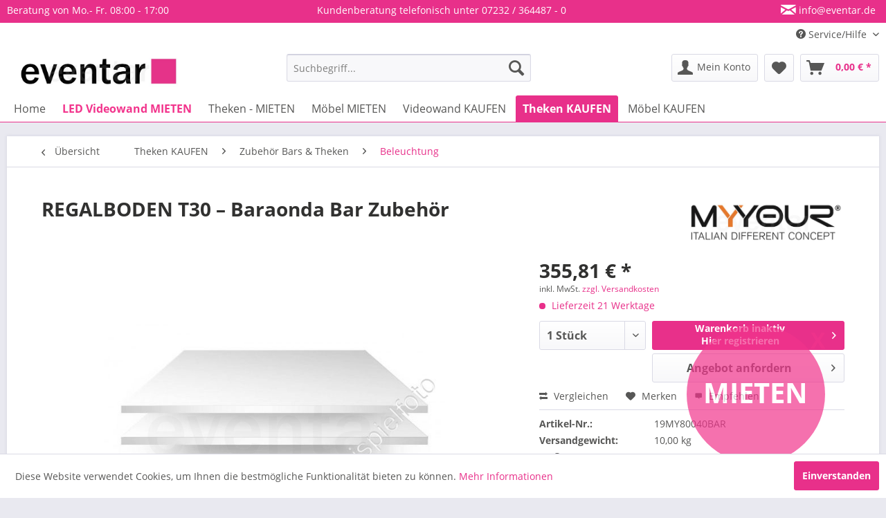

--- FILE ---
content_type: text/html; charset=UTF-8
request_url: https://www.eventar.de/theken-kaufen/myyour/3395/regalboden-t30-baraonda-bar-zubehoer
body_size: 16252
content:
<!DOCTYPE html>
<html class="no-js" lang="de" itemscope="itemscope" itemtype="http://schema.org/WebPage">
<head>
<meta charset="utf-8">
<meta name="author" content="Eventar - Messe LED Videowände & Design Möbel" />
<meta name="robots" content="index,follow" />
<meta name="revisit-after" content="15 days" />
<meta name="keywords" content="REGALBODEN T30 , Baraonda Bar Zubehör" />
<meta name="description" content="Der REGALBODEN T30 passend zu der BARAONDA BAR." />
<meta property="og:type" content="product" />
<meta property="og:site_name" content="Eventar Shop für Eventmöbel &amp; Medientechnik" />
<meta property="og:url" content="https://www.eventar.de/theken-kaufen/myyour/3395/regalboden-t30-baraonda-bar-zubehoer" />
<meta property="og:title" content="REGALBODEN T30 – Baraonda Bar Zubehör" />
<meta property="og:description" content="Der passende REGALBODEN T30 zu der BARAONDA BAR.
Die funktionale Bar überzeugt nicht nur durch durchdachte technische Raffinessen sondern auch…" />
<meta property="og:image" content="https://www.eventar.de/media/image/6f/37/e0/Beipsielfoto-Regalboden585071972e810.jpg" />
<meta property="product:brand" content="Myyour" />
<meta property="product:price" content="355,81" />
<meta property="product:product_link" content="https://www.eventar.de/theken-kaufen/myyour/3395/regalboden-t30-baraonda-bar-zubehoer" />
<meta name="twitter:card" content="product" />
<meta name="twitter:site" content="Eventar Shop für Eventmöbel &amp; Medientechnik" />
<meta name="twitter:title" content="REGALBODEN T30 – Baraonda Bar Zubehör" />
<meta name="twitter:description" content="Der passende REGALBODEN T30 zu der BARAONDA BAR.
Die funktionale Bar überzeugt nicht nur durch durchdachte technische Raffinessen sondern auch…" />
<meta name="twitter:image" content="https://www.eventar.de/media/image/6f/37/e0/Beipsielfoto-Regalboden585071972e810.jpg" />
<meta itemprop="copyrightHolder" content="Eventar Shop für Eventmöbel &amp; Medientechnik" />
<meta itemprop="copyrightYear" content="2017" />
<meta itemprop="isFamilyFriendly" content="True" />
<meta itemprop="image" content="https://www.eventar.de/media/image/64/33/6b/Logo_wide_black_RGB-01.png" />
<meta name="viewport" content="width=device-width, initial-scale=1.0, user-scalable=no">
<meta name="mobile-web-app-capable" content="yes">
<meta name="apple-mobile-web-app-title" content="Eventar Shop für Eventmöbel &amp; Medientechnik">
<meta name="apple-mobile-web-app-capable" content="yes">
<meta name="apple-mobile-web-app-status-bar-style" content="default">
<link rel="apple-touch-icon-precomposed" href="https://www.eventar.de/media/image/08/c2/3a/eventar-20x20.jpg">
<link rel="shortcut icon" href="https://www.eventar.de/media/image/08/c2/3a/eventar-20x20.jpg">
<meta name="msapplication-navbutton-color" content="#E8308A" />
<meta name="application-name" content="Eventar Shop für Eventmöbel &amp; Medientechnik" />
<meta name="msapplication-starturl" content="https://www.eventar.de/" />
<meta name="msapplication-window" content="width=1024;height=768" />
<meta name="msapplication-TileImage" content="https://www.eventar.de/media/image/08/c2/3a/eventar-20x20.jpg">
<meta name="msapplication-TileColor" content="#E8308A">
<meta name="theme-color" content="#E8308A" />
<link rel="canonical" href="https://www.eventar.de/theken-kaufen/myyour/3395/regalboden-t30-baraonda-bar-zubehoer" />
<title itemprop="name">REGALBODEN T30 – Baraonda Bar Zubehör | Eventar Shop für Eventmöbel &amp; Medientechnik</title>
<link href="/web/cache/1727087752_58a5f1978845f9fa0f5c469afdab74e5.css" media="all" rel="stylesheet" type="text/css" />
<link href="/add_css.css" media="all" rel="stylesheet" type="text/css" />
<link rel="stylesheet" href="https://maxcdn.bootstrapcdn.com/font-awesome/4.4.0/css/font-awesome.min.css">
<link type="text/css" media="all" rel="stylesheet" href="/engine/Shopware/Plugins/Community/Frontend/sKUZOPreisAufAnfrage/view/frontend/_resources/styles/PreisAufAnfrage.css" />
</head>
<body class="is--ctl-detail is--act-index" >
<div class="page-wrap">
<noscript class="noscript-main">
<div class="alert is--warning">
<div class="alert--icon">
<i class="icon--element icon--warning"></i>
</div>
<div class="alert--content">
Um Eventar&#x20;Shop&#x20;f&#xFC;r&#x20;Eventm&#xF6;bel&#x20;&amp;&#x20;Medientechnik in vollem Umfang nutzen zu k&ouml;nnen, empfehlen wir Ihnen Javascript in Ihrem Browser zu aktiveren.
</div>
</div>
</noscript>
<header class="header-main">
<div class="emz-conversion-header">
<div class="container">
<div class="emz-conversion-header-column">
Beratung von Mo.- Fr.  08:00 - 17:00
</div>
<div class="emz-conversion-header-column">
Kundenberatung telefonisch unter   07232 / 364487 - 0
</div>
<div class="emz-conversion-header-column">
<i class="icon--mail"></i><a style="color: #ffffff" title="info@eventar.de" href="mailto:info@eventar.de"> info@eventar.de</a>
</div>
</div>
</div>
<div class="top-bar">
<div class="container block-group">
<nav class="top-bar--navigation block" role="menubar">

    



    

<div class="navigation--entry entry--compare is--hidden" role="menuitem" aria-haspopup="true" data-drop-down-menu="true">
    

</div>
<div class="navigation--entry entry--service has--drop-down" role="menuitem" aria-haspopup="true" data-drop-down-menu="true">
<i class="icon--service"></i> Service/Hilfe
<ul class="service--list is--rounded" role="menu">
<li class="service--entry" role="menuitem">
<a class="service--link" href="https://www.eventar.de/kontaktformular" title="Kontakt" target=" ">
Kontakt
</a>
</li>
<li class="service--entry" role="menuitem">
<a class="service--link" href="https://www.eventar.de/registerFC/index/sValidation/H" title="Login" >
Login
</a>
</li>
<li class="service--entry" role="menuitem">
<a class="service--link" href="https://www.eventar.de/versand" title="Versand" >
Versand
</a>
</li>
<li class="service--entry" role="menuitem">
<a class="service--link" href="https://www.eventar.de/ueber-uns" title="Über uns" >
Über uns
</a>
</li>
<li class="service--entry" role="menuitem">
<a class="service--link" href="https://www.eventar.de/bestellvorgang" title="Bestellvorgang" >
Bestellvorgang
</a>
</li>
<li class="service--entry" role="menuitem">
<a class="service--link" href="https://www.eventar.de/produktinformationen" title="Produktinformationen" >
Produktinformationen
</a>
</li>
<li class="service--entry" role="menuitem">
<a class="service--link" href="https://www.eventar.de/eventar-services" title="Eventar Services" target=" ">
Eventar Services
</a>
</li>
<li class="service--entry" role="menuitem">
<a class="service--link" href="https://www.eventar.de/newsletter" title="Newsletter" >
Newsletter
</a>
</li>
<li class="service--entry" role="menuitem">
<a class="service--link" href="https://www.eventar.de/jobs-bei-eventar" title="Jobs bei Eventar" >
Jobs bei Eventar
</a>
</li>
<li class="service--entry" role="menuitem">
<a class="service--link" href="https://www.eventar.de/batteriegesetz" title="Batteriegesetz" >
Batteriegesetz
</a>
</li>
<li class="service--entry" role="menuitem">
<a class="service--link" href="https://www.eventar.de/datenschutz" title="Datenschutz" >
Datenschutz
</a>
</li>
<li class="service--entry" role="menuitem">
<a class="service--link" href="https://www.eventar.de/zahlungsbedingungen" title="Zahlungsbedingungen" >
Zahlungsbedingungen
</a>
</li>
<li class="service--entry" role="menuitem">
<a class="service--link" href="https://www.eventar.de/rueckgabe" title="Rückgabe" target="_self">
Rückgabe
</a>
</li>
<li class="service--entry" role="menuitem">
<a class="service--link" href="https://www.eventar.de/agb-mieten" title="AGB Mieten" >
AGB Mieten
</a>
</li>
<li class="service--entry" role="menuitem">
<a class="service--link" href="https://www.eventar.de/custom/index/sCustom/4" title="AGB" >
AGB
</a>
</li>
<li class="service--entry" role="menuitem">
<a class="service--link" href="https://www.eventar.de/impressum" title="Impressum" >
Impressum
</a>
</li>
</ul>
</div>
</nav>
</div>
</div>
<div class="container header--navigation">
<div class="logo-main block-group" role="banner">
<div class="logo--shop block">
<a class="logo--link" href="https://www.eventar.de/" title="Eventar Shop für Eventmöbel &amp; Medientechnik - zur Startseite wechseln">
<picture>
<source srcset="https://www.eventar.de/media/image/64/33/6b/Logo_wide_black_RGB-01.png" media="(min-width: 78.75em)">
<source srcset="https://www.eventar.de/media/image/64/33/6b/Logo_wide_black_RGB-01.png" media="(min-width: 64em)">
<source srcset="https://www.eventar.de/media/image/64/33/6b/Logo_wide_black_RGB-01.png" media="(min-width: 48em)">
<img srcset="https://www.eventar.de/media/image/64/33/6b/Logo_wide_black_RGB-01.png" alt="Eventar Shop für Eventmöbel &amp; Medientechnik - zur Startseite wechseln" />
</picture>
</a>
</div>
</div>
<nav class="shop--navigation block-group">
<ul class="navigation--list block-group" role="menubar">
<li class="navigation--entry entry--menu-left" role="menuitem">
<a class="entry--link entry--trigger btn is--icon-left" href="#offcanvas--left" data-offcanvas="true" data-offCanvasSelector=".sidebar-main">
<i class="icon--menu"></i> Menü
</a>
</li>
<li class="navigation--entry entry--search" role="menuitem" data-search="true" aria-haspopup="true" data-minLength="2">
<a class="btn entry--link entry--trigger" href="#show-hide--search" title="Suche anzeigen / schließen">
<i class="icon--search"></i>
<span class="search--display">Suchen</span>
</a>
<form action="/search" method="get" class="main-search--form">
<input type="search" name="sSearch" class="main-search--field" autocomplete="off" autocapitalize="off" placeholder="Suchbegriff..." maxlength="30" />
<button type="submit" class="main-search--button">
<i class="icon--search"></i>
<span class="main-search--text">Suchen</span>
</button>
<div class="form--ajax-loader">&nbsp;</div>
</form>
<div class="main-search--results"></div>
</li>



    <li class="navigation--entry entry--account with-slt"
        role="menuitem"
        data-offcanvas="true"
        data-offCanvasSelector=".account--dropdown-navigation">
        
            <a href="https://www.eventar.de/account"
               title="Mein Konto"
               class="btn is--icon-left entry--link account--link">
                <i class="icon--account"></i>
                                    <span class="account--display">
                        Mein Konto
                    </span>
                            </a>
        

                    
                <div class="account--dropdown-navigation">

                    
                        <div class="navigation--smartphone">
                            <div class="entry--close-off-canvas">
                                <a href="#close-account-menu"
                                   class="account--close-off-canvas"
                                   title="Menü schließen">
                                    Menü schließen <i class="icon--arrow-right"></i>
                                </a>
                            </div>
                        </div>
                    

                    
                            <div class="account--menu is--rounded is--personalized">
        
                            
                
                                            <span class="navigation--headline">
                            Mein Konto
                        </span>
                                    

                
                <div class="account--menu-container">

                    
                        
                        <ul class="sidebar--navigation navigation--list is--level0 show--active-items">
                            
                                
                                
                                    
                                                                                    <li class="navigation--entry">
                                                <span class="navigation--signin">
                                                    <a href="https://www.eventar.de/account#hide-registration"
                                                       class="blocked--link btn is--primary navigation--signin-btn"
                                                       data-collapseTarget="#registration"
                                                       data-action="close">
                                                        Anmelden
                                                    </a>
                                                    <span class="navigation--register">
                                                        oder
                                                        <a href="https://www.eventar.de/account#show-registration"
                                                           class="blocked--link"
                                                           data-collapseTarget="#registration"
                                                           data-action="open">
                                                            registrieren
                                                        </a>
                                                    </span>
                                                </span>
                                            </li>
                                                                            

                                    
                                        <li class="navigation--entry">
                                            <a href="https://www.eventar.de/account" title="Übersicht" class="navigation--link">
                                                Übersicht
                                            </a>
                                        </li>
                                    
                                

                                
                                
                                    <li class="navigation--entry">
                                        <a href="https://www.eventar.de/account/profile" title="Persönliche Daten" class="navigation--link" rel="nofollow">
                                            Persönliche Daten
                                        </a>
                                    </li>
                                

                                
                                
                                                                            
                                            <li class="navigation--entry">
                                                <a href="https://www.eventar.de/address/index/sidebar/" title="Adressen" class="navigation--link" rel="nofollow">
                                                    Adressen
                                                </a>
                                            </li>
                                        
                                                                    

                                
                                
    
                                    <li class="navigation--entry">
                                        <a href="https://www.eventar.de/account/payment" title="Zahlungsarten" class="navigation--link" rel="nofollow">
                                            Zahlungsarten
                                        </a>
                                    </li>
                                

            <li class="navigation--entry">
            <a href="https://www.eventar.de/StripePaymentAccount/manageCreditCards" title="Kreditkarten verwalten" class="navigation--link">
                Kreditkarten verwalten
            </a>
        </li>
    

                                
                                
    <li class="navigation--entry">
        <a href="https://www.eventar.de/sKUZOOffer/offers" title="Meine Angebote" class="navigation--link">
            Meine Angebote
        </a>
    </li>

                                    <li class="navigation--entry">
                                        <a href="https://www.eventar.de/account/orders" title="Bestellungen" class="navigation--link" rel="nofollow">
                                            Bestellungen
                                        </a>
                                    </li>
                                

                                
                                
                                                                            <li class="navigation--entry">
                                            <a href="https://www.eventar.de/account/downloads" title="Sofortdownloads" class="navigation--link" rel="nofollow">
                                                Sofortdownloads
                                            </a>
                                        </li>
                                                                    

                                
                                
                                    <li class="navigation--entry">
                                        <a href="https://www.eventar.de/note" title="Merkzettel" class="navigation--link" rel="nofollow">
                                            Merkzettel
                                        </a>
                                    </li>
                                

                                
                                
                                                                    

                                
                                
                                                                    
                            
                        </ul>
                    
                </div>
                    
    </div>
                    
                </div>
            
            </li>




    <li class="navigation--entry entry--notepad" role="menuitem">
        
        <a href="https://www.eventar.de/note" title="Merkzettel" class="btn">
            <i class="icon--heart"></i>
                    </a>
    </li>




    <li class="navigation--entry entry--cart" role="menuitem">
        
        <a class="btn is--icon-left cart--link" href="https://www.eventar.de/checkout/cart" title="Warenkorb">
            <span class="cart--display">
                                    Warenkorb
                            </span>

            <span class="badge is--primary is--minimal cart--quantity is--hidden">0</span>

            <i class="icon--basket"></i>

            <span class="cart--amount">
                0,00&nbsp;&euro; *
            </span>
        </a>
        <div class="ajax-loader">&nbsp;</div>
    </li>




</ul>
</nav>
<div class="container--ajax-cart" data-collapse-cart="true" data-displayMode="offcanvas"></div>
</div>
</header>
<nav class="navigation-main">
<div class="container" data-menu-scroller="true" data-listSelector=".navigation--list.container" data-viewPortSelector=".navigation--list-wrapper">
<div class="navigation--list-wrapper">
<ul class="navigation--list container" role="menubar" itemscope="itemscope" itemtype="http://schema.org/SiteNavigationElement">
<li class="navigation--entry is--home" role="menuitem"><a class="navigation--link is--first" href="https://www.eventar.de/" title="Home" itemprop="url"><span itemprop="name">Home</span></a></li>                                                            <li class="navigation--entry" role="menuitem">
<a class="navigation--link mieten" href="https://www.eventar.de/led-waende-videowand-grossbildwand-led-walls-mieten" title="LED Videowand MIETEN" itemprop="url">
<span itemprop="name">LED Videowand MIETEN</span>
</a>
</li>
<li class="navigation--entry" role="menuitem">
<a class="navigation--link" href="https://www.eventar.de/theken-cocktailbars-counter-terrassenstrahler-heizgeraete-heizstrahler-guenstig-mieten" title="Theken - MIETEN" itemprop="url">
<span itemprop="name">Theken - MIETEN</span>
</a>
</li>
<li class="navigation--entry" role="menuitem">
<a class="navigation--link" href="https://www.eventar.de/moebel-theken-bars-lounge-messeausstattung-mieten" title="Möbel MIETEN" itemprop="url">
<span itemprop="name">Möbel MIETEN</span>
</a>
</li>
<li class="navigation--entry" role="menuitem">
<a class="navigation--link" href="https://www.eventar.de/led-videowand-grossbildwand-led-walls-kaufen" title="Videowand KAUFEN" itemprop="url">
<span itemprop="name">Videowand KAUFEN</span>
</a>
</li>
<li class="navigation--entry is--active" role="menuitem">
<a class="navigation--link is--active" href="https://www.eventar.de/bars-theken-cocktailbars-counter-kaufen" title="Theken KAUFEN" itemprop="url">
<span itemprop="name">Theken KAUFEN</span>
</a>
</li>
<li class="navigation--entry" role="menuitem">
<a class="navigation--link" href="https://www.eventar.de/moebel-messeausstattung-kaufen" title="Möbel KAUFEN" itemprop="url">
<span itemprop="name">Möbel KAUFEN</span>
</a>
</li>
</ul>
</div>
<div class="advanced-menu" data-advanced-menu="true" data-hoverDelay="250">
<div class="menu--container">
<div class="button-container">
<a href="https://www.eventar.de/led-waende-videowand-grossbildwand-led-walls-mieten" class="button--category" title="Zur Kategorie LED Videowand MIETEN">
<i class="icon--arrow-right"></i>
Zur Kategorie LED Videowand MIETEN
</a>
<span class="button--close">
<i class="icon--cross"></i>
</span>
</div>
<div class="content--wrapper has--content">
<ul class="menu--list menu--level-0 columns--4" style="width: 100%;">
<li class="menu--list-item item--level-0" style="width: 100%">
<a href="https://www.eventar.de/led-videowand-mieten/indoor-led-wand" class="menu--list-item-link" title="Indoor LED Wand">Indoor LED Wand</a>
<ul class="menu--list menu--level-1 columns--4">
<li class="menu--list-item item--level-1">
<a href="https://www.eventar.de/led-videowand-mieten/indoor-led-wand/2mm-pixelabstand" class="menu--list-item-link" title="2mm Pixelabstand">2mm Pixelabstand</a>
</li>
<li class="menu--list-item item--level-1">
<a href="https://www.eventar.de/led-videowand-mieten/indoor-led-wand/3mm-pixelabstand" class="menu--list-item-link" title="3mm Pixelabstand">3mm Pixelabstand</a>
</li>
<li class="menu--list-item item--level-1">
<a href="https://www.eventar.de/led-videowand-mieten/indoor-led-wand/6mm-pixelabstand" class="menu--list-item-link" title="6mm Pixelabstand">6mm Pixelabstand</a>
</li>
<li class="menu--list-item item--level-1">
<a href="https://www.eventar.de/led-videowand-mieten/indoor-led-wand/nova-controller-mieten" class="menu--list-item-link" title="NOVA Controller mieten">NOVA Controller mieten</a>
</li>
</ul>
</li>
<li class="menu--list-item item--level-0" style="width: 100%">
<a href="https://www.eventar.de/led-wand-messe-budget-mieten" class="menu--list-item-link" title="LED Wand Messe Budget">LED Wand Messe Budget</a>
<ul class="menu--list menu--level-1 columns--4">
<li class="menu--list-item item--level-1">
<a href="https://www.eventar.de/led-wand-messe-budget-3000" class="menu--list-item-link" title="&lt; 3000 EUR LED Wand mieten">< 3000 EUR LED Wand mieten</a>
</li>
<li class="menu--list-item item--level-1">
<a href="https://www.eventar.de/led-wand-messe-budget-5000" class="menu--list-item-link" title="&lt; 5000 EUR LED Wand mieten">< 5000 EUR LED Wand mieten</a>
</li>
<li class="menu--list-item item--level-1">
<a href="https://www.eventar.de/led-wand-messe-budget-10000" class="menu--list-item-link" title="&lt; 10000 EUR LED Wand mieten">< 10000 EUR LED Wand mieten</a>
</li>
</ul>
</li>
<li class="menu--list-item item--level-0" style="width: 100%">
<a href="https://www.eventar.de/computer-zubehoer-mieten" class="menu--list-item-link" title="Computer &amp; Zubehör - mieten">Computer & Zubehör - mieten</a>
<ul class="menu--list menu--level-1 columns--4">
<li class="menu--list-item item--level-1">
<a href="https://www.eventar.de/led-videowand-mieten/computer-zubehoer-mieten/tv-lcd-laptop-mieten" class="menu--list-item-link" title="TV / LCD / Laptop mieten">TV / LCD / Laptop mieten</a>
</li>
<li class="menu--list-item item--level-1">
<a href="https://www.eventar.de/led-videowand-mieten/computer-zubehoer-mieten/kabel-mieten" class="menu--list-item-link" title="Kabel mieten">Kabel mieten</a>
</li>
<li class="menu--list-item item--level-1">
<a href="https://www.eventar.de/led-videowand-mieten/computer-zubehoer-mieten/ton-anlage-mieten" class="menu--list-item-link" title="Ton Anlage mieten">Ton Anlage mieten</a>
</li>
<li class="menu--list-item item--level-1">
<a href="https://www.eventar.de/led-videowand-mieten/computer-zubehoer-mieten/traversen-truss-mieten" class="menu--list-item-link" title="Traversen Truss mieten">Traversen Truss mieten</a>
</li>
</ul>
</li>
<li class="menu--list-item item--level-0" style="width: 100%">
<a href="https://www.eventar.de/led-videowand-mieten/messe-service" class="menu--list-item-link" title="Messe Service">Messe Service</a>
</li>
</ul>
</div>
</div>
<div class="menu--container">
<div class="button-container">
<a href="https://www.eventar.de/theken-cocktailbars-counter-terrassenstrahler-heizgeraete-heizstrahler-guenstig-mieten" class="button--category" title="Zur Kategorie Theken - MIETEN">
<i class="icon--arrow-right"></i>
Zur Kategorie Theken - MIETEN
</a>
<span class="button--close">
<i class="icon--cross"></i>
</span>
</div>
<div class="content--wrapper has--content">
<ul class="menu--list menu--level-0 columns--4" style="width: 100%;">
<li class="menu--list-item item--level-0" style="width: 100%">
<a href="https://www.eventar.de/theken-mieten/theken-mieten" class="menu--list-item-link" title="Theken mieten">Theken mieten</a>
<ul class="menu--list menu--level-1 columns--4">
<li class="menu--list-item item--level-1">
<a href="https://www.eventar.de/eckige-theken-mieten-vondom-pedrali-myyour" class="menu--list-item-link" title="eckige Theken">eckige Theken</a>
</li>
<li class="menu--list-item item--level-1">
<a href="https://www.eventar.de/theken-mieten/theken-mieten/runde-theken" class="menu--list-item-link" title="runde Theken">runde Theken</a>
</li>
<li class="menu--list-item item--level-1">
<a href="https://www.eventar.de/theken-mieten/theken-mieten/leuchtende-theken" class="menu--list-item-link" title="leuchtende Theken">leuchtende Theken</a>
</li>
<li class="menu--list-item item--level-1">
<a href="https://www.eventar.de/theken-mieten/theken-mieten/faltbare-theken" class="menu--list-item-link" title="faltbare Theken">faltbare Theken</a>
</li>
</ul>
</li>
<li class="menu--list-item item--level-0" style="width: 100%">
<a href="https://www.eventar.de/theken-mieten/zubehoer-steighilfe-zelte-mieten" class="menu--list-item-link" title="Zubehör - Steighilfe / Zelte  mieten ">Zubehör - Steighilfe / Zelte  mieten </a>
<ul class="menu--list menu--level-1 columns--4">
<li class="menu--list-item item--level-1">
<a href="https://www.eventar.de/theken-mieten/zubehoer-steighilfe-zelte-mieten/theken-oberflaechen-mieten" class="menu--list-item-link" title="Theken Oberflächen mieten">Theken Oberflächen mieten</a>
</li>
<li class="menu--list-item item--level-1">
<a href="https://www.eventar.de/theken-mieten/zubehoer-steighilfe-zelte-mieten/rollgeruest-mieten" class="menu--list-item-link" title="Rollgerüst mieten">Rollgerüst mieten</a>
</li>
<li class="menu--list-item item--level-1">
<a href="https://www.eventar.de/theken-mieten/zubehoer-steighilfe-zelte-mieten/leiter-mieten" class="menu--list-item-link" title="Leiter mieten">Leiter mieten</a>
</li>
<li class="menu--list-item item--level-1">
<a href="https://www.eventar.de/theken-mieten/zubehoer-steighilfe-zelte-mieten/faltzelt-mieten" class="menu--list-item-link" title="Faltzelt mieten">Faltzelt mieten</a>
</li>
</ul>
</li>
<li class="menu--list-item item--level-0" style="width: 100%">
<a href="https://www.eventar.de/theken-mieten/service-messeservice" class="menu--list-item-link" title="Service Messeservice">Service Messeservice</a>
</li>
</ul>
</div>
</div>
<div class="menu--container">
<div class="button-container">
<a href="https://www.eventar.de/moebel-theken-bars-lounge-messeausstattung-mieten" class="button--category" title="Zur Kategorie Möbel MIETEN">
<i class="icon--arrow-right"></i>
Zur Kategorie Möbel MIETEN
</a>
<span class="button--close">
<i class="icon--cross"></i>
</span>
</div>
<div class="content--wrapper has--content">
<ul class="menu--list menu--level-0 columns--4" style="width: 100%;">
<li class="menu--list-item item--level-0" style="width: 100%">
<a href="https://www.eventar.de/moebel-mieten/sitzmoebel" class="menu--list-item-link" title="Sitzmöbel">Sitzmöbel</a>
<ul class="menu--list menu--level-1 columns--4">
<li class="menu--list-item item--level-1">
<a href="https://www.eventar.de/hocker/sitze-mieten" class="menu--list-item-link" title="Hocker / Sitze  mieten">Hocker / Sitze  mieten</a>
</li>
<li class="menu--list-item item--level-1">
<a href="https://www.eventar.de/moebel-mieten/sitzmoebel/lounge-mieten" class="menu--list-item-link" title="Lounge mieten">Lounge mieten</a>
</li>
<li class="menu--list-item item--level-1">
<a href="https://www.eventar.de/moebel-mieten/sitzmoebel/barhocker-mieten" class="menu--list-item-link" title="Barhocker mieten ">Barhocker mieten </a>
</li>
<li class="menu--list-item item--level-1">
<a href="https://www.eventar.de/moebel-mieten/sitzmoebel/leuchtende-sitze-mieten" class="menu--list-item-link" title="leuchtende Sitze mieten">leuchtende Sitze mieten</a>
</li>
</ul>
</li>
<li class="menu--list-item item--level-0" style="width: 100%">
<a href="https://www.eventar.de/moebel-mieten/tische-aufbehwahrung" class="menu--list-item-link" title="Tische / Aufbehwahrung">Tische / Aufbehwahrung</a>
<ul class="menu--list menu--level-1 columns--4">
<li class="menu--list-item item--level-1">
<a href="https://www.eventar.de/moebel-mieten/tische-aufbehwahrung/stehtische-mieten" class="menu--list-item-link" title="Stehtische mieten">Stehtische mieten</a>
</li>
<li class="menu--list-item item--level-1">
<a href="https://www.eventar.de/moebel-mieten/tische-aufbehwahrung/loungetische-mieten" class="menu--list-item-link" title="Loungetische mieten">Loungetische mieten</a>
</li>
<li class="menu--list-item item--level-1">
<a href="https://www.eventar.de/moebel-mieten/tische-aufbehwahrung/runde-tische-mieten" class="menu--list-item-link" title="runde Tische mieten">runde Tische mieten</a>
</li>
<li class="menu--list-item item--level-1">
<a href="https://www.eventar.de/moebel-mieten/tische-aufbehwahrung/eckige-tische-mieten" class="menu--list-item-link" title="eckige Tische mieten">eckige Tische mieten</a>
</li>
<li class="menu--list-item item--level-1">
<a href="https://www.eventar.de/moebel-mieten/tische-aufbehwahrung/leuchtende-tische-mieten" class="menu--list-item-link" title="leuchtende Tische mieten">leuchtende Tische mieten</a>
</li>
</ul>
</li>
<li class="menu--list-item item--level-0" style="width: 100%">
<a href="https://www.eventar.de/moebel-mieten/zubehoer" class="menu--list-item-link" title="Zubehör">Zubehör</a>
<ul class="menu--list menu--level-1 columns--4">
<li class="menu--list-item item--level-1">
<a href="https://www.eventar.de/moebel-mieten/zubehoer/geruest-steighilfen-mieten" class="menu--list-item-link" title="Gerüst / Steighilfen mieten">Gerüst / Steighilfen mieten</a>
</li>
<li class="menu--list-item item--level-1">
<a href="https://www.eventar.de/moebel-mieten/zubehoer/zelte-mieten" class="menu--list-item-link" title="Zelte mieten">Zelte mieten</a>
</li>
<li class="menu--list-item item--level-1">
<a href="https://www.eventar.de/moebel-mieten/zubehoer/service-messeservice" class="menu--list-item-link" title="Service Messeservice">Service Messeservice</a>
</li>
</ul>
</li>
<li class="menu--list-item item--level-0" style="width: 100%">
<a href="https://www.eventar.de/moebel-mieten/service-messeservice" class="menu--list-item-link" title="Service Messeservice">Service Messeservice</a>
</li>
</ul>
</div>
</div>
<div class="menu--container">
<div class="button-container">
<a href="https://www.eventar.de/led-videowand-grossbildwand-led-walls-kaufen" class="button--category" title="Zur Kategorie Videowand KAUFEN">
<i class="icon--arrow-right"></i>
Zur Kategorie Videowand KAUFEN
</a>
<span class="button--close">
<i class="icon--cross"></i>
</span>
</div>
<div class="content--wrapper has--content">
<ul class="menu--list menu--level-0 columns--4" style="width: 100%;">
<li class="menu--list-item item--level-0" style="width: 100%">
<a href="https://www.eventar.de/indoor-festinstallierbare-led-videowaende-kaufen" class="menu--list-item-link" title="Indoor fix">Indoor fix</a>
</li>
<li class="menu--list-item item--level-0" style="width: 100%">
<a href="https://www.eventar.de/indoor-mobile-led-videowaende-kaufen" class="menu--list-item-link" title="Indoor mobil">Indoor mobil</a>
</li>
<li class="menu--list-item item--level-0" style="width: 100%">
<a href="https://www.eventar.de/outdoor-led-videowaende-kaufen" class="menu--list-item-link" title="Outdoor fix">Outdoor fix</a>
</li>
<li class="menu--list-item item--level-0" style="width: 100%">
<a href="https://www.eventar.de/outdoor-mobile-led-videowaende-kaufen" class="menu--list-item-link" title="Outdoor mobil  ">Outdoor mobil  </a>
</li>
<li class="menu--list-item item--level-0" style="width: 100%">
<a href="https://www.eventar.de/zubehoer-medientechnik-kaufen" class="menu--list-item-link" title="Zubehör Medientechnik">Zubehör Medientechnik</a>
</li>
<li class="menu--list-item item--level-0" style="width: 100%">
<a href="https://www.eventar.de/messewand-messesystem" class="menu--list-item-link" title="Messewand ">Messewand </a>
</li>
</ul>
</div>
</div>
<div class="menu--container">
<div class="button-container">
<a href="https://www.eventar.de/bars-theken-cocktailbars-counter-kaufen" class="button--category" title="Zur Kategorie Theken KAUFEN">
<i class="icon--arrow-right"></i>
Zur Kategorie Theken KAUFEN
</a>
<span class="button--close">
<i class="icon--cross"></i>
</span>
</div>
<div class="content--wrapper has--content">
<ul class="menu--list menu--level-0 columns--4" style="width: 100%;">
<li class="menu--list-item item--level-0" style="width: 100%">
<a href="https://www.eventar.de/led-theken-counter-kaufen" class="menu--list-item-link" title="LED Theken">LED Theken</a>
</li>
<li class="menu--list-item item--level-0" style="width: 100%">
<a href="https://www.eventar.de/eckige-led-theken-counter-kaufen" class="menu--list-item-link" title="eckige Theken">eckige Theken</a>
</li>
<li class="menu--list-item item--level-0" style="width: 100%">
<a href="https://www.eventar.de/runde-led-theken-counter-kaufen" class="menu--list-item-link" title="runde Theken">runde Theken</a>
</li>
<li class="menu--list-item item--level-0" style="width: 100%">
<a href="https://www.eventar.de/mobile-led-theken-counter-kaufen" class="menu--list-item-link" title="Mobile Theken">Mobile Theken</a>
</li>
<li class="menu--list-item item--level-0" style="width: 100%">
<a href="https://www.eventar.de/klappbare-und-mobile-theken-led-theken-counter-kaufen" class="menu--list-item-link" title="Klappbare mobile Theken">Klappbare mobile Theken</a>
</li>
<li class="menu--list-item item--level-0" style="width: 100%">
<a href="https://www.eventar.de/barausstattung-kaufen" class="menu--list-item-link" title="Barausstattung">Barausstattung</a>
</li>
<li class="menu--list-item item--level-0" style="width: 100%">
<a href="https://www.eventar.de/barregale-kaufen" class="menu--list-item-link" title="Barregale">Barregale</a>
</li>
</ul>
</div>
</div>
<div class="menu--container">
<div class="button-container">
<a href="https://www.eventar.de/moebel-messeausstattung-kaufen" class="button--category" title="Zur Kategorie Möbel KAUFEN">
<i class="icon--arrow-right"></i>
Zur Kategorie Möbel KAUFEN
</a>
<span class="button--close">
<i class="icon--cross"></i>
</span>
</div>
<div class="content--wrapper has--content">
<ul class="menu--list menu--level-0 columns--4" style="width: 100%;">
<li class="menu--list-item item--level-0" style="width: 100%">
<a href="https://www.eventar.de/serien-slide-vondom-myyour-plust-und-pedrali-kaufen" class="menu--list-item-link" title="VONDOM">VONDOM</a>
<ul class="menu--list menu--level-1 columns--4">
<li class="menu--list-item item--level-1">
<a href="https://www.eventar.de/faz-vondom-serie-kaufen" class="menu--list-item-link" title="FAZ">FAZ</a>
</li>
<li class="menu--list-item item--level-1">
<a href="https://www.eventar.de/moebel-kaufen/vondom/frozen" class="menu--list-item-link" title="FROZEN">FROZEN</a>
</li>
<li class="menu--list-item item--level-1">
<a href="https://www.eventar.de/moebel-kaufen/vondom/vela" class="menu--list-item-link" title="VELA">VELA</a>
</li>
<li class="menu--list-item item--level-1">
<a href="https://www.eventar.de/moebel-kaufen/vondom/vasjia" class="menu--list-item-link" title="VASJIA">VASJIA</a>
</li>
<li class="menu--list-item item--level-1">
<a href="https://www.eventar.de/moebel-kaufen/vondom/ufo" class="menu--list-item-link" title="UFO">UFO</a>
</li>
<li class="menu--list-item item--level-1">
<a href="https://www.eventar.de/moebel-kaufen/vondom/kes" class="menu--list-item-link" title="KES">KES</a>
</li>
<li class="menu--list-item item--level-1">
<a href="https://www.eventar.de/moebel-kaufen/vondom/vees" class="menu--list-item-link" title="VEES">VEES</a>
</li>
<li class="menu--list-item item--level-1">
<a href="https://www.eventar.de/moebel-kaufen/vondom/pezzettina" class="menu--list-item-link" title="PEZZETTINA">PEZZETTINA</a>
</li>
<li class="menu--list-item item--level-1">
<a href="https://www.eventar.de/moebel-kaufen/vondom/frame" class="menu--list-item-link" title="FRAME">FRAME</a>
</li>
<li class="menu--list-item item--level-1">
<a href="https://www.eventar.de/moebel-kaufen/vondom/ulm" class="menu--list-item-link" title="ULM">ULM</a>
</li>
<li class="menu--list-item item--level-1">
<a href="https://www.eventar.de/moebel-kaufen/vondom/vertex" class="menu--list-item-link" title="VERTEX">VERTEX</a>
</li>
<li class="menu--list-item item--level-1">
<a href="https://www.eventar.de/moebel-kaufen/vondom/sloo" class="menu--list-item-link" title="SLOO">SLOO</a>
</li>
<li class="menu--list-item item--level-1">
<a href="https://www.eventar.de/moebel-kaufen/vondom/pillow" class="menu--list-item-link" title="PILLOW">PILLOW</a>
</li>
<li class="menu--list-item item--level-1">
<a href="https://www.eventar.de/moebel-kaufen/vondom/stone" class="menu--list-item-link" title="STONE">STONE</a>
</li>
<li class="menu--list-item item--level-1">
<a href="https://www.eventar.de/moebel-kaufen/vondom/solid" class="menu--list-item-link" title="SOLID">SOLID</a>
</li>
<li class="menu--list-item item--level-1">
<a href="https://www.eventar.de/moebel-kaufen/vondom/rest" class="menu--list-item-link" title="REST">REST</a>
</li>
<li class="menu--list-item item--level-1">
<a href="https://www.eventar.de/moebel-kaufen/vondom/wing" class="menu--list-item-link" title="WING">WING</a>
</li>
<li class="menu--list-item item--level-1">
<a href="https://www.eventar.de/moebel-kaufen/vondom/moma" class="menu--list-item-link" title="MOMA">MOMA</a>
</li>
<li class="menu--list-item item--level-1">
<a href="https://www.eventar.de/moebel-kaufen/vondom/vases" class="menu--list-item-link" title="VASES">VASES</a>
</li>
<li class="menu--list-item item--level-1">
<a href="https://www.eventar.de/moebel-kaufen/vondom/marquis" class="menu--list-item-link" title="MARQUIS">MARQUIS</a>
</li>
<li class="menu--list-item item--level-1">
<a href="https://www.eventar.de/moebel-kaufen/vondom/organic" class="menu--list-item-link" title="ORGANIC">ORGANIC</a>
</li>
<li class="menu--list-item item--level-1">
<a href="https://www.eventar.de/moebel-kaufen/vondom/f3" class="menu--list-item-link" title="F3">F3</a>
</li>
<li class="menu--list-item item--level-1">
<a href="https://www.eventar.de/moebel-kaufen/vondom/bum-bum" class="menu--list-item-link" title="BUM BUM">BUM BUM</a>
</li>
<li class="menu--list-item item--level-1">
<a href="https://www.eventar.de/moebel-kaufen/vondom/biophilia" class="menu--list-item-link" title="BIOPHILIA">BIOPHILIA</a>
</li>
<li class="menu--list-item item--level-1">
<a href="https://www.eventar.de/moebel-kaufen/vondom/flat" class="menu--list-item-link" title="FLAT">FLAT</a>
</li>
<li class="menu--list-item item--level-1">
<a href="https://www.eventar.de/moebel-kaufen/vondom/jut" class="menu--list-item-link" title="JUT">JUT</a>
</li>
</ul>
</li>
<li class="menu--list-item item--level-0" style="width: 100%">
<a href="https://www.eventar.de/sitzmoebel-stuehle-sessel-lounge-chairs-kaufen" class="menu--list-item-link" title="SITZMÖBEL">SITZMÖBEL</a>
<ul class="menu--list menu--level-1 columns--4">
<li class="menu--list-item item--level-1">
<a href="https://www.eventar.de/led-sitzmoebel-led-barhocker-led-stuehle-sessel-lounge-chairs-kaufen" class="menu--list-item-link" title="LED Sitzmöbel">LED Sitzmöbel</a>
</li>
<li class="menu--list-item item--level-1">
<a href="https://www.eventar.de/led-barhocker-kaufen" class="menu--list-item-link" title="Barhocker">Barhocker</a>
</li>
<li class="menu--list-item item--level-1">
<a href="https://www.eventar.de/led-hocker-kaufen" class="menu--list-item-link" title="Hocker">Hocker</a>
</li>
<li class="menu--list-item item--level-1">
<a href="https://www.eventar.de/led-sessel-kaufen" class="menu--list-item-link" title="Sessel">Sessel</a>
</li>
<li class="menu--list-item item--level-1">
<a href="https://www.eventar.de/led-stuehle-stuehle-kaufen" class="menu--list-item-link" title="Stühle">Stühle</a>
</li>
<li class="menu--list-item item--level-1">
<a href="https://www.eventar.de/lounge-fuer-messe-und-events-kaufen" class="menu--list-item-link" title="Lounge">Lounge</a>
</li>
<li class="menu--list-item item--level-1">
<a href="https://www.eventar.de/sofa-fuer-messe-und-events-kaufen" class="menu--list-item-link" title="Sofas">Sofas</a>
</li>
<li class="menu--list-item item--level-1">
<a href="https://www.eventar.de/design-sitzobjekte-fuer-messe-und-events-kaufen" class="menu--list-item-link" title="Design Sitzobjekte">Design Sitzobjekte</a>
</li>
<li class="menu--list-item item--level-1">
<a href="https://www.eventar.de/liegen-kaufen" class="menu--list-item-link" title="Liegen">Liegen</a>
</li>
<li class="menu--list-item item--level-1">
<a href="https://www.eventar.de/moebel-kaufen/sitzmoebel/zubehoer-sitzmoebel" class="menu--list-item-link" title="Zubehör Sitzmöbel">Zubehör Sitzmöbel</a>
</li>
</ul>
</li>
<li class="menu--list-item item--level-0" style="width: 100%">
<a href="https://www.eventar.de/tische-bistrotische-stehtische-kaufen" class="menu--list-item-link" title="TISCHE">TISCHE</a>
<ul class="menu--list menu--level-1 columns--4">
<li class="menu--list-item item--level-1">
<a href="https://www.eventar.de/led-tische-kaufen" class="menu--list-item-link" title="LED Tische">LED Tische</a>
</li>
<li class="menu--list-item item--level-1">
<a href="https://www.eventar.de/led-stehtische-kaufen" class="menu--list-item-link" title="Steh Tische">Steh Tische</a>
</li>
<li class="menu--list-item item--level-1">
<a href="https://www.eventar.de/led-loungetische-kaufen" class="menu--list-item-link" title="Lounge Tische">Lounge Tische</a>
</li>
<li class="menu--list-item item--level-1">
<a href="https://www.eventar.de/led-bistrotische-profi-bistrotische-kaufen" class="menu--list-item-link" title="Bistro Tische">Bistro Tische</a>
</li>
<li class="menu--list-item item--level-1">
<a href="https://www.eventar.de/couch-tische-kaufen" class="menu--list-item-link" title="Couch Tische">Couch Tische</a>
</li>
<li class="menu--list-item item--level-1">
<a href="https://www.eventar.de/esstische-kaufen" class="menu--list-item-link" title="Esstische">Esstische</a>
</li>
<li class="menu--list-item item--level-1">
<a href="https://www.eventar.de/moebel-kaufen/tische/zubehoer-tische" class="menu--list-item-link" title="Zubehör Tische">Zubehör Tische</a>
</li>
</ul>
</li>
<li class="menu--list-item item--level-0" style="width: 100%">
<a href="https://www.eventar.de/bilder-gastronomiewaende-hotelwaende-vasen-blumentoepfe-kaufen" class="menu--list-item-link" title="DEKO">DEKO</a>
<ul class="menu--list menu--level-1 columns--4">
<li class="menu--list-item item--level-1">
<a href="https://www.eventar.de/moebel-kaufen/deko/wand-bilder" class="menu--list-item-link" title="Wand Bilder">Wand Bilder</a>
</li>
<li class="menu--list-item item--level-1">
<a href="https://www.eventar.de/messestand-messesystem-messebau" class="menu--list-item-link" title="Messestand">Messestand</a>
</li>
<li class="menu--list-item item--level-1">
<a href="https://www.eventar.de/led-pflangefaesse-kaufen" class="menu--list-item-link" title="LED Pflanzgefäße">LED Pflanzgefäße</a>
</li>
<li class="menu--list-item item--level-1">
<a href="https://www.eventar.de/eckige-dekoration-kaufen" class="menu--list-item-link" title="eckige Dekoration ">eckige Dekoration </a>
</li>
<li class="menu--list-item item--level-1">
<a href="https://www.eventar.de/runde-dekoration-kaufen" class="menu--list-item-link" title="runde Dekoration">runde Dekoration</a>
</li>
<li class="menu--list-item item--level-1">
<a href="https://www.eventar.de/pflanzgefaesse-kaufen" class="menu--list-item-link" title="Pflanzgefäße ">Pflanzgefäße </a>
</li>
<li class="menu--list-item item--level-1">
<a href="https://www.eventar.de/flaschenkuehler-led-icepotts-kaufen" class="menu--list-item-link" title="Flaschenkühler">Flaschenkühler</a>
</li>
<li class="menu--list-item item--level-1">
<a href="https://www.eventar.de/leuchten-kaufen" class="menu--list-item-link" title="Leuchten">Leuchten</a>
</li>
<li class="menu--list-item item--level-1">
<a href="https://www.eventar.de/lichtobjekte-kaufen" class="menu--list-item-link" title="Lichtobjekte">Lichtobjekte</a>
</li>
<li class="menu--list-item item--level-1">
<a href="https://www.eventar.de/regale-led-regale-kaufen" class="menu--list-item-link" title="Regale">Regale</a>
</li>
<li class="menu--list-item item--level-1">
<a href="https://www.eventar.de/vasen-led-vasen-kaufen" class="menu--list-item-link" title="Vasen">Vasen</a>
</li>
<li class="menu--list-item item--level-1">
<a href="https://www.eventar.de/moebel-kaufen/deko/zubehoer-dekoration" class="menu--list-item-link" title="Zubehör Dekoration">Zubehör Dekoration</a>
</li>
</ul>
</li>
<li class="menu--list-item item--level-0" style="width: 100%">
<a href="https://www.eventar.de/zubehoer-fuer-dekoration-stuehle-tische-und-bars-kaufen" class="menu--list-item-link" title="ZUBEHÖR">ZUBEHÖR</a>
<ul class="menu--list menu--level-1 columns--4">
<li class="menu--list-item item--level-1">
<a href="https://www.eventar.de/moebel-kaufen/zubehoer/oberflaechen" class="menu--list-item-link" title="Oberflächen">Oberflächen</a>
<ul class="menu--list menu--level-2 columns--4">
</ul>
</li>
<li class="menu--list-item item--level-1">
<a href="https://www.eventar.de/moebel-kaufen/zubehoer/kissen-sitzkissen" class="menu--list-item-link" title="Kissen / SITZKISSEN">Kissen / SITZKISSEN</a>
<ul class="menu--list menu--level-2 columns--4">
</ul>
</li>
<li class="menu--list-item item--level-1">
<a href="https://www.eventar.de/moebel-kaufen/zubehoer/rollen" class="menu--list-item-link" title="Rollen">Rollen</a>
</li>
<li class="menu--list-item item--level-1">
<a href="https://www.eventar.de/moebel-kaufen/zubehoer/untersetzer" class="menu--list-item-link" title="Untersetzer">Untersetzer</a>
</li>
<li class="menu--list-item item--level-1">
<a href="https://www.eventar.de/moebel-kaufen/zubehoer/regalboeden" class="menu--list-item-link" title="Regalböden">Regalböden</a>
<ul class="menu--list menu--level-2 columns--4">
</ul>
</li>
<li class="menu--list-item item--level-1">
<a href="https://www.eventar.de/moebel-kaufen/zubehoer/cases" class="menu--list-item-link" title="Cases">Cases</a>
</li>
<li class="menu--list-item item--level-1">
<a href="https://www.eventar.de/moebel-kaufen/zubehoer/elektro-zubehoer-audio-video" class="menu--list-item-link" title="Elektro Zubehör (Audio &amp; Video)">Elektro Zubehör (Audio & Video)</a>
</li>
</ul>
</li>
</ul>
</div>
</div>
</div>
</div>
</nav>
<section class="content-main container block-group">
<nav class="content--breadcrumb block">
<a class="breadcrumb--button breadcrumb--link" href="https://www.eventar.de/theken-kaufen/zubehoer-bars-theken/beleuchtung" title="Übersicht">
<i class="icon--arrow-left"></i>
<span class="breadcrumb--title">Übersicht</span>
</a>
<ul class="breadcrumb--list" role="menu" itemscope itemtype="http://schema.org/BreadcrumbList">
<li class="breadcrumb--entry" itemprop="itemListElement" itemscope itemtype="http://schema.org/ListItem">
<a class="breadcrumb--link" href="https://www.eventar.de/bars-theken-cocktailbars-counter-kaufen" title="Theken KAUFEN" itemprop="item">
<link itemprop="url" href="https://www.eventar.de/bars-theken-cocktailbars-counter-kaufen" />
<span class="breadcrumb--title" itemprop="name">Theken KAUFEN</span>
</a>
<meta itemprop="position" content="0" />
</li>
<li class="breadcrumb--separator">
<i class="icon--arrow-right"></i>
</li>
<li class="breadcrumb--entry" itemprop="itemListElement" itemscope itemtype="http://schema.org/ListItem">
<a class="breadcrumb--link" href="https://www.eventar.de/theken-kaufen/zubehoer-bars-theken" title="Zubehör Bars &amp; Theken" itemprop="item">
<link itemprop="url" href="https://www.eventar.de/theken-kaufen/zubehoer-bars-theken" />
<span class="breadcrumb--title" itemprop="name">Zubehör Bars & Theken</span>
</a>
<meta itemprop="position" content="1" />
</li>
<li class="breadcrumb--separator">
<i class="icon--arrow-right"></i>
</li>
<li class="breadcrumb--entry is--active" itemprop="itemListElement" itemscope itemtype="http://schema.org/ListItem">
<a class="breadcrumb--link" href="https://www.eventar.de/theken-kaufen/zubehoer-bars-theken/beleuchtung" title="Beleuchtung" itemprop="item">
<link itemprop="url" href="https://www.eventar.de/theken-kaufen/zubehoer-bars-theken/beleuchtung" />
<span class="breadcrumb--title" itemprop="name">Beleuchtung</span>
</a>
<meta itemprop="position" content="2" />
</li>
</ul>
</nav>
<nav class="product--navigation">
<a href="#" class="navigation--link link--prev">
<div class="link--prev-button">
<span class="link--prev-inner">Zurück</span>
</div>
<div class="image--wrapper">
<div class="image--container"></div>
</div>
</a>
<a href="#" class="navigation--link link--next">
<div class="link--next-button">
<span class="link--next-inner">Vor</span>
</div>
<div class="image--wrapper">
<div class="image--container"></div>
</div>
</a>
</nav>
<div class="content-main--inner">
<aside class="sidebar-main off-canvas">
<div class="navigation--smartphone">
<ul class="navigation--list ">
<li class="navigation--entry entry--close-off-canvas">
<a href="#close-categories-menu" title="Menü schließen" class="navigation--link">
Menü schließen <i class="icon--arrow-right"></i>
</a>
</li>
</ul>
<div class="mobile--switches">

    



    

</div>
</div>
<div class="sidebar--categories-wrapper" data-subcategory-nav="true" data-mainCategoryId="3" data-categoryId="203" data-fetchUrl="/widgets/listing/getCategory/categoryId/203">
<div class="categories--headline navigation--headline">
Kategorien
</div>
<div class="sidebar--categories-navigation">
<ul class="sidebar--navigation categories--navigation navigation--list is--drop-down is--level0 is--rounded" role="menu">
<li class="navigation--entry has--sub-children" role="menuitem">
<a class="navigation--link link--go-forward" href="https://www.eventar.de/led-waende-videowand-grossbildwand-led-walls-mieten" data-categoryId="11" data-fetchUrl="/widgets/listing/getCategory/categoryId/11" title="LED Videowand MIETEN" >
LED Videowand MIETEN
<span class="is--icon-right">
<i class="icon--arrow-right"></i>
</span>
</a>
</li>
<li class="navigation--entry has--sub-children" role="menuitem">
<a class="navigation--link link--go-forward" href="https://www.eventar.de/theken-cocktailbars-counter-terrassenstrahler-heizgeraete-heizstrahler-guenstig-mieten" data-categoryId="233" data-fetchUrl="/widgets/listing/getCategory/categoryId/233" title="Theken - MIETEN" >
Theken - MIETEN
<span class="is--icon-right">
<i class="icon--arrow-right"></i>
</span>
</a>
</li>
<li class="navigation--entry has--sub-children" role="menuitem">
<a class="navigation--link link--go-forward" href="https://www.eventar.de/moebel-theken-bars-lounge-messeausstattung-mieten" data-categoryId="221" data-fetchUrl="/widgets/listing/getCategory/categoryId/221" title="Möbel MIETEN" >
Möbel MIETEN
<span class="is--icon-right">
<i class="icon--arrow-right"></i>
</span>
</a>
</li>
<li class="navigation--entry has--sub-children" role="menuitem">
<a class="navigation--link link--go-forward" href="https://www.eventar.de/led-videowand-grossbildwand-led-walls-kaufen" data-categoryId="6" data-fetchUrl="/widgets/listing/getCategory/categoryId/6" title="Videowand KAUFEN" >
Videowand KAUFEN
<span class="is--icon-right">
<i class="icon--arrow-right"></i>
</span>
</a>
</li>
<li class="navigation--entry is--active has--sub-categories has--sub-children" role="menuitem">
<a class="navigation--link is--active has--sub-categories link--go-forward" href="https://www.eventar.de/bars-theken-cocktailbars-counter-kaufen" data-categoryId="62" data-fetchUrl="/widgets/listing/getCategory/categoryId/62" title="Theken KAUFEN" >
Theken KAUFEN
<span class="is--icon-right">
<i class="icon--arrow-right"></i>
</span>
</a>
<ul class="sidebar--navigation categories--navigation navigation--list is--level1 is--rounded" role="menu">
<li class="navigation--entry" role="menuitem">
<a class="navigation--link" href="https://www.eventar.de/led-theken-counter-kaufen" data-categoryId="63" data-fetchUrl="/widgets/listing/getCategory/categoryId/63" title="LED Theken" >
LED Theken
</a>
</li>
<li class="navigation--entry" role="menuitem">
<a class="navigation--link" href="https://www.eventar.de/eckige-led-theken-counter-kaufen" data-categoryId="64" data-fetchUrl="/widgets/listing/getCategory/categoryId/64" title="eckige Theken" >
eckige Theken
</a>
</li>
<li class="navigation--entry" role="menuitem">
<a class="navigation--link" href="https://www.eventar.de/runde-led-theken-counter-kaufen" data-categoryId="65" data-fetchUrl="/widgets/listing/getCategory/categoryId/65" title="runde Theken" >
runde Theken
</a>
</li>
<li class="navigation--entry" role="menuitem">
<a class="navigation--link" href="https://www.eventar.de/mobile-led-theken-counter-kaufen" data-categoryId="202" data-fetchUrl="/widgets/listing/getCategory/categoryId/202" title="Mobile Theken" >
Mobile Theken
</a>
</li>
<li class="navigation--entry" role="menuitem">
<a class="navigation--link" href="https://www.eventar.de/klappbare-und-mobile-theken-led-theken-counter-kaufen" data-categoryId="201" data-fetchUrl="/widgets/listing/getCategory/categoryId/201" title="Klappbare mobile Theken" >
Klappbare mobile Theken
</a>
</li>
<li class="navigation--entry" role="menuitem">
<a class="navigation--link" href="https://www.eventar.de/barausstattung-kaufen" data-categoryId="66" data-fetchUrl="/widgets/listing/getCategory/categoryId/66" title="Barausstattung" >
Barausstattung
</a>
</li>
<li class="navigation--entry" role="menuitem">
<a class="navigation--link" href="https://www.eventar.de/barregale-kaufen" data-categoryId="82" data-fetchUrl="/widgets/listing/getCategory/categoryId/82" title="Barregale" >
Barregale
</a>
</li>
</ul>
</li>
<li class="navigation--entry has--sub-children" role="menuitem">
<a class="navigation--link link--go-forward" href="https://www.eventar.de/moebel-messeausstattung-kaufen" data-categoryId="243" data-fetchUrl="/widgets/listing/getCategory/categoryId/243" title="Möbel KAUFEN" >
Möbel KAUFEN
<span class="is--icon-right">
<i class="icon--arrow-right"></i>
</span>
</a>
</li>
</ul>
</div>
<div class="shop-sites--container is--rounded">
<div class="shop-sites--headline navigation--headline">
Informationen
</div>
<ul class="shop-sites--navigation sidebar--navigation navigation--list is--drop-down is--level0" role="menu">
<li class="navigation--entry" role="menuitem">
<a class="navigation--link" href="https://www.eventar.de/kontaktformular" title="Kontakt" data-categoryId="1" data-fetchUrl="/widgets/listing/getCustomPage/pageId/1" target=" ">
Kontakt
</a>
</li>
<li class="navigation--entry" role="menuitem">
<a class="navigation--link" href="https://www.eventar.de/registerFC/index/sValidation/H" title="Login" data-categoryId="21" data-fetchUrl="/widgets/listing/getCustomPage/pageId/21" >
Login
</a>
</li>
<li class="navigation--entry" role="menuitem">
<a class="navigation--link" href="https://www.eventar.de/versand" title="Versand" data-categoryId="69" data-fetchUrl="/widgets/listing/getCustomPage/pageId/69" >
Versand
</a>
</li>
<li class="navigation--entry" role="menuitem">
<a class="navigation--link" href="https://www.eventar.de/ueber-uns" title="Über uns" data-categoryId="9" data-fetchUrl="/widgets/listing/getCustomPage/pageId/9" >
Über uns
</a>
</li>
<li class="navigation--entry" role="menuitem">
<a class="navigation--link" href="https://www.eventar.de/bestellvorgang" title="Bestellvorgang" data-categoryId="49" data-fetchUrl="/widgets/listing/getCustomPage/pageId/49" >
Bestellvorgang
</a>
</li>
<li class="navigation--entry" role="menuitem">
<a class="navigation--link" href="https://www.eventar.de/produktinformationen" title="Produktinformationen" data-categoryId="67" data-fetchUrl="/widgets/listing/getCustomPage/pageId/67" >
Produktinformationen
</a>
</li>
<li class="navigation--entry" role="menuitem">
<a class="navigation--link" href="https://www.eventar.de/eventar-services" title="Eventar Services" data-categoryId="55" data-fetchUrl="/widgets/listing/getCustomPage/pageId/55" target=" ">
Eventar Services
</a>
</li>
<li class="navigation--entry" role="menuitem">
<a class="navigation--link" href="https://www.eventar.de/newsletter" title="Newsletter" data-categoryId="26" data-fetchUrl="/widgets/listing/getCustomPage/pageId/26" >
Newsletter
</a>
</li>
<li class="navigation--entry" role="menuitem">
<a class="navigation--link" href="https://www.eventar.de/jobs-bei-eventar" title="Jobs bei Eventar" data-categoryId="57" data-fetchUrl="/widgets/listing/getCustomPage/pageId/57" >
Jobs bei Eventar
</a>
</li>
<li class="navigation--entry" role="menuitem">
<a class="navigation--link" href="https://www.eventar.de/batteriegesetz" title="Batteriegesetz" data-categoryId="54" data-fetchUrl="/widgets/listing/getCustomPage/pageId/54" >
Batteriegesetz
</a>
</li>
<li class="navigation--entry" role="menuitem">
<a class="navigation--link" href="https://www.eventar.de/datenschutz" title="Datenschutz" data-categoryId="7" data-fetchUrl="/widgets/listing/getCustomPage/pageId/7" >
Datenschutz
</a>
</li>
<li class="navigation--entry" role="menuitem">
<a class="navigation--link" href="https://www.eventar.de/zahlungsbedingungen" title="Zahlungsbedingungen" data-categoryId="48" data-fetchUrl="/widgets/listing/getCustomPage/pageId/48" >
Zahlungsbedingungen
</a>
</li>
<li class="navigation--entry" role="menuitem">
<a class="navigation--link" href="https://www.eventar.de/rueckgabe" title="Rückgabe" data-categoryId="41" data-fetchUrl="/widgets/listing/getCustomPage/pageId/41" target="_self">
Rückgabe
</a>
</li>
<li class="navigation--entry" role="menuitem">
<a class="navigation--link" href="https://www.eventar.de/agb-mieten" title="AGB Mieten" data-categoryId="47" data-fetchUrl="/widgets/listing/getCustomPage/pageId/47" >
AGB Mieten
</a>
</li>
<li class="navigation--entry" role="menuitem">
<a class="navigation--link" href="https://www.eventar.de/custom/index/sCustom/4" title="AGB" data-categoryId="4" data-fetchUrl="/widgets/listing/getCustomPage/pageId/4" >
AGB
</a>
</li>
<li class="navigation--entry" role="menuitem">
<a class="navigation--link" href="https://www.eventar.de/impressum" title="Impressum" data-categoryId="3" data-fetchUrl="/widgets/listing/getCustomPage/pageId/3" >
Impressum
</a>
</li>
</ul>
</div>
<div class="paypal-sidebar panel">
<div class="panel--body">
<a onclick="window.open(this.href, 'olcwhatispaypal','toolbar=no, location=no, directories=no, status=no, menubar=no, scrollbars=yes, resizable=yes, width=400, height=500'); return false;" href="https://www.paypal.com/de/cgi-bin/webscr?cmd=xpt/cps/popup/OLCWhatIsPayPal-outside" title="Wir akzeptieren PayPal" target="_blank" rel="nofollow noopener">
<img class="paypal-sidebar--logo" src="/engine/Shopware/Plugins/Community/Frontend/SwagPaymentPaypal/Views/responsive/frontend/_public/src/img/paypal-logo.png" alt="PayPal Logo"/>
</a>
</div>
</div>
</div>
</aside>
<div class="content--wrapper">
<div class="content product--details" itemscope itemtype="http://schema.org/Product" data-product-navigation="/widgets/listing/productNavigation" data-category-id="203" data-main-ordernumber="19MY80040BAR" data-ajax-wishlist="true" data-compare-ajax="true" data-ajax-variants-container="true">
<header class="product--header">
<div class="product--info">
<h1 class="product--title" itemprop="name">
REGALBODEN T30 – Baraonda Bar Zubehör
</h1>
<div class="product--supplier">
<a href="https://www.eventar.de/myyour/" title="Weitere Artikel von Myyour" class="product--supplier-link">
<img src="https://www.eventar.de/media/image/d5/43/c3/93dd5f06be8d806aeeea5f15d0a1de3b714e1636.jpg" alt="Myyour">
</a>
</div>
</div>
</header>
<div class="product--detail-upper block-group">
<div class="product--image-container image-slider product--image-zoom" data-image-slider="true" data-image-gallery="true" data-maxZoom="0" data-thumbnails=".image--thumbnails" >
<div class="image-slider--container no--thumbnails"><div class="image-slider--slide"><div class="image--box image-slider--item"><span class="image--element"data-img-large="https://www.eventar.de/media/image/71/a7/ba/Beipsielfoto-Regalboden585071972e810_1280x1280.jpg"data-img-small="https://www.eventar.de/media/image/c4/84/cf/Beipsielfoto-Regalboden585071972e810_200x200.jpg"data-img-original="https://www.eventar.de/media/image/6f/37/e0/Beipsielfoto-Regalboden585071972e810.jpg"data-alt="REGALBODEN T30 – Baraonda Bar Zubehör"><span class="image--media"><img srcset="https://www.eventar.de/media/image/ec/70/9f/Beipsielfoto-Regalboden585071972e810_600x600.jpg, https://www.eventar.de/media/image/30/1f/62/Beipsielfoto-Regalboden585071972e810_600x600@2x.jpg 2x" alt="REGALBODEN T30 – Baraonda Bar Zubehör" itemprop="image" /></span></span></div></div></div>
</div>
<div class="product--buybox block">
<meta itemprop="brand" content="Myyour"/>
<meta itemprop="weight" content="10 kg"/>
<meta itemprop="height" content="2 cm"/>
<meta itemprop="width" content="152 cm"/>
<meta itemprop="depth" content="47 cm"/>
<div class="promotion-notices has-detail-scope has-abovePrice-position">
</div>
<div itemprop="offers" itemscope itemtype="http://schema.org/Offer" class="buybox--inner">
<meta itemprop="priceCurrency" content="EUR"/>
<div class="product--price price--default">
<span class="price--content content--default">
<meta itemprop="price" content="355.81">
355,81&nbsp;&euro; *
</span>
</div>
<p class="product--tax" data-content="" data-modalbox="true" data-targetSelector="a" data-mode="ajax">
inkl. MwSt. <a title="Versandkosten" href="/versandkosten" style="text-decoration:underline">zzgl. Versandkosten</a>
</p>
<div class="product--delivery">
<link itemprop="availability" href="http://schema.org/LimitedAvailability" />
<p class="delivery--information">
<span class="delivery--text delivery--text-more-is-coming">
<i class="delivery--status-icon delivery--status-more-is-coming"></i>
Lieferzeit 21 Werktage
</span>
</p>
</div>
<div class="promotion-notices has-detail-scope has-underPrice-position">
</div>
<div class="product--configurator">
</div>
<div class="promotion-notices has-detail-scope has-aboveBuybox-position">
</div>
<form name="sAddToBasket" method="post" action="https://www.eventar.de/checkout/addArticle" class="buybox--form" data-add-article="true" data-eventName="submit" data-showModal="false" data-addArticleUrl="https://www.eventar.de/checkout/ajaxAddArticleCart">
<input type="hidden" name="sActionIdentifier" value=""/>
<input type="hidden" name="sAddAccessories" id="sAddAccessories" value=""/>
<input type="hidden" name="sAdd" value="19MY80040BAR"/>
<div class="buybox--button-container block-group">
<div class="buybox--quantity block">
<div class="select-field">
<select id="sQuantity" name="sQuantity" class="quantity--select">
<option value="1">1 Stück</option>
<option value="2">2 Stück</option>
<option value="3">3 Stück</option>
<option value="4">4 Stück</option>
<option value="5">5 Stück</option>
<option value="6">6 Stück</option>
<option value="7">7 Stück</option>
<option value="8">8 Stück</option>
<option value="9">9 Stück</option>
<option value="10">10 Stück</option>
<option value="11">11 Stück</option>
<option value="12">12 Stück</option>
<option value="13">13 Stück</option>
<option value="14">14 Stück</option>
<option value="15">15 Stück</option>
<option value="16">16 Stück</option>
<option value="17">17 Stück</option>
<option value="18">18 Stück</option>
<option value="19">19 Stück</option>
<option value="20">20 Stück</option>
<option value="21">21 Stück</option>
<option value="22">22 Stück</option>
<option value="23">23 Stück</option>
<option value="24">24 Stück</option>
<option value="25">25 Stück</option>
<option value="26">26 Stück</option>
<option value="27">27 Stück</option>
<option value="28">28 Stück</option>
<option value="29">29 Stück</option>
<option value="30">30 Stück</option>
<option value="31">31 Stück</option>
<option value="32">32 Stück</option>
<option value="33">33 Stück</option>
<option value="34">34 Stück</option>
<option value="35">35 Stück</option>
<option value="36">36 Stück</option>
<option value="37">37 Stück</option>
<option value="38">38 Stück</option>
<option value="39">39 Stück</option>
<option value="40">40 Stück</option>
<option value="41">41 Stück</option>
<option value="42">42 Stück</option>
<option value="43">43 Stück</option>
<option value="44">44 Stück</option>
<option value="45">45 Stück</option>
<option value="46">46 Stück</option>
<option value="47">47 Stück</option>
<option value="48">48 Stück</option>
<option value="49">49 Stück</option>
<option value="50">50 Stück</option>
<option value="51">51 Stück</option>
<option value="52">52 Stück</option>
<option value="53">53 Stück</option>
<option value="54">54 Stück</option>
<option value="55">55 Stück</option>
<option value="56">56 Stück</option>
<option value="57">57 Stück</option>
<option value="58">58 Stück</option>
<option value="59">59 Stück</option>
<option value="60">60 Stück</option>
<option value="61">61 Stück</option>
<option value="62">62 Stück</option>
<option value="63">63 Stück</option>
<option value="64">64 Stück</option>
<option value="65">65 Stück</option>
<option value="66">66 Stück</option>
<option value="67">67 Stück</option>
<option value="68">68 Stück</option>
<option value="69">69 Stück</option>
<option value="70">70 Stück</option>
<option value="71">71 Stück</option>
<option value="72">72 Stück</option>
<option value="73">73 Stück</option>
<option value="74">74 Stück</option>
<option value="75">75 Stück</option>
<option value="76">76 Stück</option>
<option value="77">77 Stück</option>
<option value="78">78 Stück</option>
<option value="79">79 Stück</option>
<option value="80">80 Stück</option>
<option value="81">81 Stück</option>
<option value="82">82 Stück</option>
<option value="83">83 Stück</option>
<option value="84">84 Stück</option>
<option value="85">85 Stück</option>
<option value="86">86 Stück</option>
<option value="87">87 Stück</option>
<option value="88">88 Stück</option>
<option value="89">89 Stück</option>
<option value="90">90 Stück</option>
<option value="91">91 Stück</option>
<option value="92">92 Stück</option>
<option value="93">93 Stück</option>
<option value="94">94 Stück</option>
<option value="95">95 Stück</option>
<option value="96">96 Stück</option>
<option value="97">97 Stück</option>
<option value="98">98 Stück</option>
<option value="99">99 Stück</option>
<option value="100">100 Stück</option>
</select>
</div>
</div>
<a class="buybox--button block btn is--primary is--icon-right is--center is--large please-register" href="/registerFC/index/sValidation/H">Warenkorb inaktiv<br />Hier registrieren<i class="icon--arrow-right"></i></a>
<a id="offerButton" style="margin-top:5px;" class="buybox--button block btn is--icon-right is--center is--large" href="#" title="Angebot anfordern">
Angebot anfordern <i class="icon--arrow-right"></i>
</a>
<input type="hidden" name="offerTargetUrl" id="offerTargetUrl" value="https://www.eventar.de/sKUZOOffer/confirm" />
<input type="hidden" name="sOpenOffer" id="sOpenOffer" />
</div>
</form>
<div class="promotion-notices has-detail-scope has-underBuybox-position">
</div>
<nav class="product--actions">
<form action="https://www.eventar.de/compare/add_article/articleID/3395" method="post" class="action--form">
<button type="submit" data-product-compare-add="true" title="Vergleichen" class="action--link action--compare">
<i class="icon--compare"></i> Vergleichen
</button>
</form>
<form action="https://www.eventar.de/note/add/ordernumber/19MY80040BAR" method="post" class="action--form">
<button type="submit" class="action--link link--notepad" title="Auf den Merkzettel" data-ajaxUrl="https://www.eventar.de/note/ajaxAdd/ordernumber/19MY80040BAR" data-text="Gemerkt">
<i class="icon--heart"></i> <span class="action--text">Merken</span>
</button>
</form>
<a href="https://www.eventar.de/tellafriend/index/sArticle/3395" rel="nofollow" title="Artikel weiterempfehlen" class="action--link link--tell-a-friend">
<i class="icon--comment"></i> Empfehlen
</a>
</nav>
</div>
<ul class="product--base-info list--unstyled">
<li class="base-info--entry entry--sku">
<strong class="entry--label">
Artikel-Nr.:
</strong>
<meta itemprop="productID" content="32093"/>
<span class="entry--content" itemprop="sku">
19MY80040BAR
</span>
</li>
<li class="base-info--entry entry-attribute">
<strong class="entry--label">
Versandgewicht:
</strong>
<span class="entry--content">
10,00 kg
</span>
</li>
<li class="base-info--entry entry-attribute">
<strong class="entry--label">
Maße (LxBxH):
</strong>
<span class="entry--content">
47 x 152 x 2 cm
</span>
</li>
</ul>
<div class="promotion-notices has-detail-scope has-underBaseInfo-position">
</div>
</div>
</div>
<div class="tab-menu--product">
<div class="tab--navigation">
<a href="#" class="tab--link" title="Beschreibung" data-tabName="description">Beschreibung</a>
</div>
<div class="tab--container-list">
<div class="tab--container">
<div class="tab--header">
<a href="#" class="tab--title" title="Beschreibung">Beschreibung</a>
</div>
<div class="tab--preview">
Der passende REGALBODEN T30 zu der BARAONDA BAR.
Die funktionale Bar überzeugt nicht nur durch...<a href="#" class="tab--link" title=" mehr"> mehr</a>
</div>
<div class="tab--content">
<div class="buttons--off-canvas">
<a href="#" title="Menü schließen" class="close--off-canvas">
<i class="icon--arrow-left"></i>
Menü schließen
</a>
</div>
<div class="content--description">
<div class="content--title">
<h2>REGALBODEN T30 – Baraonda Bar Zubehör</h2>
</div>
<div class="product--description product--description-landscape" itemprop="description">
<h5>Der passende REGALBODEN T30 zu der BARAONDA BAR.</h5>
<p>Die funktionale Bar überzeugt nicht nur durch durchdachte technische Raffinessen sondern auch durch zeitlose Eleganz, gestaltet von Moredesign. Stellt euch eine plastische und kurvenförmige Welle vor, die sich in einem Tresen verwandelt; stellt euch vor, dass ihr ihn in unzähligen Formen und Farben zusammenstellen könnt; stellt euch vor, dass ihr ihn mit fantasievollsten Farb- und Lichteffekten mit Leben erfüllt; stellt euch letztendlich vor, dass ihr ihn zusammenklappen und überall hinstellen könnt, wo ihr ihn haben oder verstauen wollt. Baraonda verkörpert all dies: ein schwer einzuordnender Bartresen, weil er eine vollkommen neue Kategorie schafft. <br>Eine revolutionäre Bar für den Outdoorbereich, welche jeder Zeit auch zu einem durchdachten und zweckmäßigen fixen Tresen für Innenbereiche werden kann. Der modulare Aufbau garantiert dass die Bar für jeden Gebrauch geeignet ist. Ein gelungenes und elegantes Design für beliebige Indivuallösungen. Die faltbare Struktur reduziert das Volumen bei Transport und Lagerung auf ein Minimum. Der Tresen Baraonda von Myyour ist eine echte Inovation und kann keiner festen Kategorie eingeordnet werden, durch Baronda werden vollkommen neue Möglichkeiten geschaffen: Ein echter Ausdruck des “Italian different concept”. Angeboten werden zwei Modultypen (gebogen, 1x1m und gerade, 1,60m; modulare Seiten mit 2 verschiedenen Tiefen, mit der Möglichkeit für den Einbau von Geräten für Zubehörregale und den Einbau eines erhöhten Podests, für eine ideale Arbeitshöhe innen. Die Arbeitsflächen aus wasserfestem Laminat sind in drei Tiefen (300mm, 600mm und 900mm, erhältlich. Optional sind verfügbar: eine Cocktail-Station aus gespritztem und verstärktem ABS, eine professionelle und ergonomische Arbeitsstation für die Bedürfnisse des erfahrenen Barkeepers; Ausschnitte für die schnelle Montage der Elektro- und Wasserversorgung einstellbare Fü.e, Rollen, Bohrlöcher für die schnelle Verbindung von verschiedenen Tresenelementen; und als exklusives Extra eine LED-Beleuchtungsanlage auf dem technischen Höchststand: RGB-Technologie mit der Möglichkeit, zahlreiche Lichteffekte und Farbenvariationen einzustellen. Die Lichtsteuerung kann an bestehende Lichtsteuerungen mit komplexeren Lichtern eingestellt werden, wie z. B. jene in Bars und Diskotheken. Bei Baronda handelt es sich um ein Bar- und Tresen-System, das für jede Situation geeignet ist, so flexibel, dass es in seiner grundlegenden Konfiguration auch als Rezeptionstresen verwendet werden kann. Durch den Einsatz des von Myyour patentierten Materials Poleasy mit den fast unglaublichen Eigenschaften im Bezug auf Lichtechtheit und Reinigung welches nur durch Myyour verwendet wird stellt Baronda alles andere in den Schatten.</p>
<p> </p>
<p>Bartresen, Barmöbel, Tresen, Gastromöbel, Cocktailbar, Bartheke, Messetheke, Messestand, Theke, Bar, Gastronomie, Hotel</p>
</div>
<div style="clear:both;"></div>
<div class="content--title">
Weiterführende Links zu "REGALBODEN T30 – Baraonda Bar Zubehör"
</div>
<ul class="content--list list--unstyled">
<li class="list--entry">
<a href="https://www.eventar.de/anfrage-formular?sInquiry=detail&sOrdernumber=19MY80040BAR" rel="nofollow" class="content--link link--contact" title="Fragen zum Artikel?">
<i class="icon--arrow-right"></i> Fragen zum Artikel?
</a>
</li>
<li class="list--entry">
<a href="https://www.eventar.de/myyour/" target="_parent" class="content--link link--supplier" title="Weitere Artikel von Myyour">
<i class="icon--arrow-right"></i> Weitere Artikel von Myyour
</a>
</li>
</ul>
</div>
</div>
</div>
</div>
</div>
<div class="tab-menu--cross-selling">
<div class="tab--navigation">
<a href="#content--similar-products" title="Ähnliche Artikel" class="tab--link">Ähnliche Artikel</a>
<a href="#content--also-bought" title="Kunden kauften auch" class="tab--link">Kunden kauften auch</a>
<a href="#content--customer-viewed" title="Kunden haben sich ebenfalls angesehen" class="tab--link">Kunden haben sich ebenfalls angesehen</a>
</div>
<div class="tab--container-list">
<div class="tab--container" data-tab-id="similar">
<div class="tab--header">
<a href="#" class="tab--title" title="Ähnliche Artikel">Ähnliche Artikel</a>
</div>
<div class="tab--content content--similar">
<div class="similar--content">
<div class="product-slider " data-initOnEvent="onShowContent-similar" data-product-slider="true">
<div class="product-slider--container">
<div class="product-slider--item">
<div class="product--box box--slider" data-page-index="" data-ordernumber="19PEIBE-INF-BI" data-category-id="203">
<div class="box--content is--rounded">
<div class="product--badges">
</div>
<div class="product--info">
<a href="https://www.eventar.de/theken-kaufen/pedrali/2391/regalboden-lackiertes-metall-iceberg" title="Regalboden lackiertes Metall - ICEBERG" class="product--image" >
<span class="image--element">
<span class="image--media">
<img srcset="https://www.eventar.de/media/image/81/48/70/11PEIBE_INF_BI-Iceberg-eventar-0_200x200.jpg, https://www.eventar.de/media/image/e4/b1/a9/11PEIBE_INF_BI-Iceberg-eventar-0_200x200@2x.jpg 2x" alt="Regalboden lackiertes Metall - ICEBERG" title="Regalboden lackiertes Metall - ICEBERG" />
</span>
</span>
</a>
<a href="https://www.eventar.de/theken-kaufen/pedrali/2391/regalboden-lackiertes-metall-iceberg" class="product--title" title="Regalboden lackiertes Metall - ICEBERG">
Regalboden lackiertes Metall - ICEBERG
</a>
<div class="product--price-info">
<div class="price--unit">
</div>
<div class="product--price">
<span class="price--default is--nowrap">
64,50&nbsp;&euro;
*
</span>
</div>
</div>
</div>
</div>
</div>
</div>
<div class="product-slider--item">
<div class="product--box box--slider" data-page-index="" data-ordernumber="19PEIBE-SUP-MET-BI" data-category-id="203">
<div class="box--content is--rounded">
<div class="product--badges">
</div>
<div class="product--info">
<a href="https://www.eventar.de/moebel-kaufen/pedrali/2392/oberflaeche-methacrylat-iceberg" title="Oberfläche Methacrylat - ICEBERG" class="product--image" >
<span class="image--element">
<span class="image--media">
<img srcset="https://www.eventar.de/media/image/a6/1a/0c/11PEIBE_SUP_MET_BI-Iceberg-eventar-0_200x200.jpg, https://www.eventar.de/media/image/02/91/19/11PEIBE_SUP_MET_BI-Iceberg-eventar-0_200x200@2x.jpg 2x" alt="Oberfläche Methacrylat - ICEBERG" title="Oberfläche Methacrylat - ICEBERG" />
</span>
</span>
</a>
<a href="https://www.eventar.de/moebel-kaufen/pedrali/2392/oberflaeche-methacrylat-iceberg" class="product--title" title="Oberfläche Methacrylat - ICEBERG">
Oberfläche Methacrylat - ICEBERG
</a>
<div class="product--price-info">
<div class="price--unit">
</div>
<div class="product--price">
<span class="price--default is--nowrap">
362,40&nbsp;&euro;
*
</span>
</div>
</div>
</div>
</div>
</div>
</div>
<div class="product-slider--item">
<div class="product--box box--slider" data-page-index="" data-ordernumber="19PEIGL-INF-BI" data-category-id="203">
<div class="box--content is--rounded">
<div class="product--badges">
</div>
<div class="product--info">
<a href="https://www.eventar.de/theken-kaufen/pedrali/2393/regalfaecher-inf-3-st.-iglu" title="Regalfächer INF 3 St. - IGLU" class="product--image" >
<span class="image--element">
<span class="image--media">
<img srcset="https://www.eventar.de/media/image/73/01/8b/HPL3x_200x200.jpg, https://www.eventar.de/media/image/a0/62/4a/HPL3x_200x200@2x.jpg 2x" alt="Regalfächer INF 3 St. - IGLU" title="Regalfächer INF 3 St. - IGLU" />
</span>
</span>
</a>
<a href="https://www.eventar.de/theken-kaufen/pedrali/2393/regalfaecher-inf-3-st.-iglu" class="product--title" title="Regalfächer INF 3 St. - IGLU">
Regalfächer INF 3 St. - IGLU
</a>
<div class="product--price-info">
<div class="price--unit">
</div>
<div class="product--price">
<span class="price--default is--nowrap">
220,15&nbsp;&euro;
*
</span>
</div>
</div>
</div>
</div>
</div>
</div>
<div class="product-slider--item">
<div class="product--box box--slider" data-page-index="" data-ordernumber="19PETTS-INF" data-category-id="203">
<div class="box--content is--rounded">
<div class="product--badges">
</div>
<div class="product--info">
<a href="https://www.eventar.de/theken-kaufen/pedrali/2395/regalboden-inf-edelstahl-tetris-straight" title="Regalboden INF Edelstahl - TETRIS STRAIGHT" class="product--image" >
<span class="image--element">
<span class="image--media">
<img srcset="https://www.eventar.de/media/image/44/e3/ba/102190-tetris-top-ablage-65857d3d09cfb7_200x200.jpg, https://www.eventar.de/media/image/87/f7/7f/102190-tetris-top-ablage-65857d3d09cfb7_200x200@2x.jpg 2x" alt="Regalboden INF Edelstahl - TETRIS STRAIGHT" title="Regalboden INF Edelstahl - TETRIS STRAIGHT" />
</span>
</span>
</a>
<a href="https://www.eventar.de/theken-kaufen/pedrali/2395/regalboden-inf-edelstahl-tetris-straight" class="product--title" title="Regalboden INF Edelstahl - TETRIS STRAIGHT">
Regalboden INF Edelstahl - TETRIS STRAIGHT
</a>
<div class="product--price-info">
<div class="price--unit">
</div>
<div class="product--price">
<span class="price--default is--nowrap">
160,65&nbsp;&euro;
*
</span>
</div>
</div>
</div>
</div>
</div>
</div>
<div class="product-slider--item">
<div class="product--box box--slider" data-page-index="" data-ordernumber="19PETTS-LED-LINK" data-category-id="203">
<div class="box--content is--rounded">
<div class="product--badges">
</div>
<div class="product--info">
<a href="https://www.eventar.de/theken-kaufen/pedrali/2396/verbindung-bars-fuer-zwei-tetris-straight" title="Verbindung Bars - für zwei TETRIS STRAIGHT" class="product--image" >
<span class="image--element">
<span class="image--media">
<img src="/themes/Frontend/Responsive/frontend/_public/src/img/no-picture.jpg" alt="Verbindung Bars - für zwei TETRIS STRAIGHT" title="Verbindung Bars - für zwei TETRIS STRAIGHT" />
</span>
</span>
</a>
<a href="https://www.eventar.de/theken-kaufen/pedrali/2396/verbindung-bars-fuer-zwei-tetris-straight" class="product--title" title="Verbindung Bars - für zwei TETRIS STRAIGHT">
Verbindung Bars - für zwei TETRIS STRAIGHT
</a>
<div class="product--price-info">
<div class="price--unit">
</div>
<div class="product--price">
<span class="price--default is--nowrap">
232,05&nbsp;&euro;
*
</span>
</div>
</div>
</div>
</div>
</div>
</div>
<div class="product-slider--item">
<div class="product--box box--slider" data-page-index="" data-ordernumber="19SLLPBAR116" data-category-id="203">
<div class="box--content is--rounded">
<div class="product--badges">
</div>
<div class="product--info">
<a href="https://www.eventar.de/moebel-kaufen/slide/2409/spuelbecken-jumbo-corner" title="Spülbecken - JUMBO CORNER" class="product--image" >
<span class="image--element">
<span class="image--media">
<img srcset="https://www.eventar.de/media/image/48/e2/7c/19SLLPBAR116-spu-lbecken-jumbo-corner-slide-eventar-0_200x200.jpg, https://www.eventar.de/media/image/eb/59/38/19SLLPBAR116-spu-lbecken-jumbo-corner-slide-eventar-0_200x200@2x.jpg 2x" alt="Spülbecken - JUMBO CORNER" title="Spülbecken - JUMBO CORNER" />
</span>
</span>
</a>
<a href="https://www.eventar.de/moebel-kaufen/slide/2409/spuelbecken-jumbo-corner" class="product--title" title="Spülbecken - JUMBO CORNER">
Spülbecken - JUMBO CORNER
</a>
<div class="product--price-info">
<div class="price--unit">
</div>
<div class="product--price">
<span class="price--default is--nowrap">
514,08&nbsp;&euro;
*
</span>
</div>
</div>
</div>
</div>
</div>
</div>
<div class="product-slider--item">
<div class="product--box box--slider" data-page-index="" data-ordernumber="19SLLPBAR117" data-category-id="203">
<div class="box--content is--rounded">
<div class="product--badges">
</div>
<div class="product--info">
<a href="https://www.eventar.de/moebel-kaufen/slide/2410/oberflaeche-edelstahl-jumbo" title="Oberfläche Edelstahl - JUMBO " class="product--image" >
<span class="image--element">
<span class="image--media">
<img srcset="https://www.eventar.de/media/image/d9/97/ed/Edelstahl_200x200.jpg, https://www.eventar.de/media/image/84/17/0c/Edelstahl_200x200@2x.jpg 2x" alt="Oberfläche Edelstahl - JUMBO " title="Oberfläche Edelstahl - JUMBO " />
</span>
</span>
</a>
<a href="https://www.eventar.de/moebel-kaufen/slide/2410/oberflaeche-edelstahl-jumbo" class="product--title" title="Oberfläche Edelstahl - JUMBO ">
Oberfläche Edelstahl - JUMBO
</a>
<div class="product--price-info">
<div class="price--unit">
</div>
<div class="product--price">
<span class="price--default is--nowrap">
64,26&nbsp;&euro;
*
</span>
</div>
</div>
</div>
</div>
</div>
</div>
<div class="product-slider--item">
<div class="product--box box--slider" data-page-index="" data-ordernumber="19SLLPBAR118" data-category-id="203">
<div class="box--content is--rounded">
<div class="product--badges">
</div>
<div class="product--info">
<a href="https://www.eventar.de/moebel-kaufen/slide/2411/arbeitsoberflaeche-edelstahl-jumbo" title="Arbeitsoberfläche Edelstahl - JUMBO" class="product--image" >
<span class="image--element">
<span class="image--media">
<img srcset="https://www.eventar.de/media/image/d9/97/ed/Edelstahl_200x200.jpg, https://www.eventar.de/media/image/84/17/0c/Edelstahl_200x200@2x.jpg 2x" alt="Arbeitsoberfläche Edelstahl - JUMBO" title="Arbeitsoberfläche Edelstahl - JUMBO" />
</span>
</span>
</a>
<a href="https://www.eventar.de/moebel-kaufen/slide/2411/arbeitsoberflaeche-edelstahl-jumbo" class="product--title" title="Arbeitsoberfläche Edelstahl - JUMBO">
Arbeitsoberfläche Edelstahl - JUMBO
</a>
<div class="product--price-info">
<div class="price--unit">
</div>
<div class="product--price">
<span class="price--default is--nowrap">
85,68&nbsp;&euro;
*
</span>
</div>
</div>
</div>
</div>
</div>
</div>
</div>
</div>
</div>
</div>
</div>
<div class="tab--container" data-tab-id="alsobought">
<div class="tab--header">
<a href="#" class="tab--title" title="Kunden kauften auch">Kunden kauften auch</a>
</div>
<div class="tab--content content--also-bought">    
</div>
</div>
<div class="tab--container" data-tab-id="alsoviewed">
<div class="tab--header">
<a href="#" class="tab--title" title="Kunden haben sich ebenfalls angesehen">Kunden haben sich ebenfalls angesehen</a>
</div>
<div class="tab--content content--also-viewed">    
</div>
</div>
</div>
</div>
</div>
</div>
<div class="last-seen-products is--hidden" data-last-seen-products="true">
<div class="last-seen-products--title">
Zuletzt angesehen
</div>
<div class="last-seen-products--slider product-slider" data-product-slider="true">
<div class="last-seen-products--container product-slider--container"></div>
</div>
</div>
</div>
</section>
<footer class="footer-main">
<div class="container">
<div class="footer--columns block-group">
<div class="footer--column column--hotline is--first block">
<div class="column--headline">Service Hotline</div>
<div class="column--content">
<p class="column--desc">Telefonische Unterst&uuml;tzung und Beratung unter:<br /><br /><a href="tel:+4972323644870" class="footer--phone-link">+49 (0) 7232 - 364487 0</a><br/>Mo-Fr, 09:00 - 18:00 Uhr</p>
</div>
</div>
<div class="footer--column column--menu block">
<div class="column--headline">Nützliches</div>
<nav class="column--navigation column--content">
<ul class="navigation--list" role="menu">
<li class="navigation--entry" role="menuitem">
<a class="navigation--link" href="https://www.eventar.de/kontaktformular" title="Kontakt" target=" ">
Kontakt
</a>
</li>
<li class="navigation--entry" role="menuitem">
<a class="navigation--link" href="https://www.eventar.de/registerFC/index/sValidation/H" title="Login">
Login
</a>
</li>
<li class="navigation--entry" role="menuitem">
<a class="navigation--link" href="https://www.eventar.de/versand" title="Versand">
Versand
</a>
</li>
<li class="navigation--entry" role="menuitem">
<a class="navigation--link" href="https://www.eventar.de/ueber-uns" title="Über uns">
Über uns
</a>
</li>
<li class="navigation--entry" role="menuitem">
<a class="navigation--link" href="https://www.eventar.de/bestellvorgang" title="Bestellvorgang">
Bestellvorgang
</a>
</li>
<li class="navigation--entry" role="menuitem">
<a class="navigation--link" href="https://www.eventar.de/produktinformationen" title="Produktinformationen">
Produktinformationen
</a>
</li>
<li class="navigation--entry" role="menuitem">
<a class="navigation--link" href="https://www.eventar.de/eventar-services" title="Eventar Services" target=" ">
Eventar Services
</a>
</li>
<li class="navigation--entry" role="menuitem">
<a class="navigation--link" href="https://www.eventar.de/newsletter" title="Newsletter">
Newsletter
</a>
</li>
<li class="navigation--entry" role="menuitem">
<a class="navigation--link" href="https://www.eventar.de/jobs-bei-eventar" title="Jobs bei Eventar">
Jobs bei Eventar
</a>
</li>
</ul>
</nav>
</div>
<div class="footer--column column--menu block">
<div class="column--headline">Rechtliche Informationen</div>
<nav class="column--navigation column--content">
<ul class="navigation--list" role="menu">
<li class="navigation--entry" role="menuitem">
<a class="navigation--link" href="https://www.eventar.de/batteriegesetz" title="Batteriegesetz">
Batteriegesetz
</a>
</li>
<li class="navigation--entry" role="menuitem">
<a class="navigation--link" href="https://www.eventar.de/datenschutz" title="Datenschutz">
Datenschutz
</a>
</li>
<li class="navigation--entry" role="menuitem">
<a class="navigation--link" href="https://www.eventar.de/zahlungsbedingungen" title="Zahlungsbedingungen">
Zahlungsbedingungen
</a>
</li>
<li class="navigation--entry" role="menuitem">
<a class="navigation--link" href="https://www.eventar.de/rueckgabe" title="Rückgabe" target="_self">
Rückgabe
</a>
</li>
<li class="navigation--entry" role="menuitem">
<a class="navigation--link" href="https://www.eventar.de/agb-mieten" title="AGB Mieten">
AGB Mieten
</a>
</li>
<li class="navigation--entry" role="menuitem">
<a class="navigation--link" href="https://www.eventar.de/custom/index/sCustom/4" title="AGB">
AGB
</a>
</li>
<li class="navigation--entry" role="menuitem">
<a class="navigation--link" href="https://www.eventar.de/impressum" title="Impressum">
Impressum
</a>
</li>
</ul>
</nav>
</div>
<div class="footer--column column--newsletter is--last block">
<div class="column--headline">Newsletter</div>
<div class="column--content" data-newsletter="true">
<p class="column--desc">
Abonnieren Sie den kostenlosen eventar Newsletter und verpassen Sie keine Neuigkeit oder Aktion mehr..
</p>
<form class="newsletter--form" action="https://www.eventar.de/newsletter" method="post">
<input type="hidden" value="1" name="subscribeToNewsletter" />
<div class="content">
<input type="email" name="newsletter" class="newsletter--field" placeholder="Ihre E-Mail Adresse" />
<input type="hidden" name="redirect">
<button type="submit" class="newsletter--button btn">
<i class="icon--mail"></i> <span class="button--text">Newsletter abonnieren</span>
</button>
</div>
<p class="privacy-information">
Ich habe die <a title="Datenschutzbestimmungen" href="https://www.eventar.de/datenschutz" target="_blank">Datenschutzbestimmungen</a> zur Kenntnis genommen.
</p>
</form>
</div>
</div>
</div>
<div class="footer--bottom">
<div class="footer--vat-info">
<p class="vat-info--text">
* Alle Preise inkl. gesetzl. Mehrwertsteuer zzgl. <a title="Versandkosten" href="https://www.eventar.de/versand-und-zahlungsbedingungen">Versandkosten</a> und ggf. Nachnahmegebühren, wenn nicht anders beschrieben
</p>
</div>
<div class="container footer-minimal">
<div class="footer--service-menu">
<ul class="service--list is--rounded" role="menu">
<li class="service--entry" role="menuitem">
<a class="service--link" href="https://www.eventar.de/kontaktformular" title="Kontakt" target=" ">
Kontakt
</a>
</li>
<li class="service--entry" role="menuitem">
<a class="service--link" href="https://www.eventar.de/registerFC/index/sValidation/H" title="Login" >
Login
</a>
</li>
<li class="service--entry" role="menuitem">
<a class="service--link" href="https://www.eventar.de/versand" title="Versand" >
Versand
</a>
</li>
<li class="service--entry" role="menuitem">
<a class="service--link" href="https://www.eventar.de/ueber-uns" title="Über uns" >
Über uns
</a>
</li>
<li class="service--entry" role="menuitem">
<a class="service--link" href="https://www.eventar.de/bestellvorgang" title="Bestellvorgang" >
Bestellvorgang
</a>
</li>
<li class="service--entry" role="menuitem">
<a class="service--link" href="https://www.eventar.de/produktinformationen" title="Produktinformationen" >
Produktinformationen
</a>
</li>
<li class="service--entry" role="menuitem">
<a class="service--link" href="https://www.eventar.de/eventar-services" title="Eventar Services" target=" ">
Eventar Services
</a>
</li>
<li class="service--entry" role="menuitem">
<a class="service--link" href="https://www.eventar.de/newsletter" title="Newsletter" >
Newsletter
</a>
</li>
<li class="service--entry" role="menuitem">
<a class="service--link" href="https://www.eventar.de/jobs-bei-eventar" title="Jobs bei Eventar" >
Jobs bei Eventar
</a>
</li>
<li class="service--entry" role="menuitem">
<a class="service--link" href="https://www.eventar.de/batteriegesetz" title="Batteriegesetz" >
Batteriegesetz
</a>
</li>
<li class="service--entry" role="menuitem">
<a class="service--link" href="https://www.eventar.de/datenschutz" title="Datenschutz" >
Datenschutz
</a>
</li>
<li class="service--entry" role="menuitem">
<a class="service--link" href="https://www.eventar.de/zahlungsbedingungen" title="Zahlungsbedingungen" >
Zahlungsbedingungen
</a>
</li>
<li class="service--entry" role="menuitem">
<a class="service--link" href="https://www.eventar.de/rueckgabe" title="Rückgabe" target="_self">
Rückgabe
</a>
</li>
<li class="service--entry" role="menuitem">
<a class="service--link" href="https://www.eventar.de/agb-mieten" title="AGB Mieten" >
AGB Mieten
</a>
</li>
<li class="service--entry" role="menuitem">
<a class="service--link" href="https://www.eventar.de/custom/index/sCustom/4" title="AGB" >
AGB
</a>
</li>
<li class="service--entry" role="menuitem">
<a class="service--link" href="https://www.eventar.de/impressum" title="Impressum" >
Impressum
</a>
</li>
</ul>
</div>
</div>
© eventar 2026
<div class="footer--logo">
<i class="icon--shopware"></i>
</div>
</div>
</div>
</footer>
<div id="mieten-box" class="box-hidden">
<div class="mieten-content">
<a class="mieten-box-link" href="/mieten/">
Mieten
</a>
</div>
<div class="mieten-box-close-container">
<a class="mieten-box-close" href="#">X</a>
</div>
</div>
</div>
<div class="page-wrap--cookie-permission is--hidden" data-cookie-permission="true" data-urlPrefix="https://www.eventar.de/" data-title="Cookie-Richtlinien" data-shopId="1">
<div class="cookie-permission--container cookie-mode--0">
<div class="cookie-permission--content">
Diese Website verwendet Cookies, um Ihnen die bestmögliche Funktionalität bieten zu können.
<a title="Mehr&nbsp;Informationen" class="cookie-permission--privacy-link" href="https://www.eventar.de/datenschutz">
Mehr&nbsp;Informationen
</a>
</div>
<div class="cookie-permission--button">
<a href="#" class="cookie-permission--accept-button btn is--primary is--large is--center">
Einverstanden
</a>
</div>
</div>
</div>
<script type="text/javascript" id="footer--js-inline">
var timeNow = 1769005439;
var asyncCallbacks = [];
document.asyncReady = function (callback) {
asyncCallbacks.push(callback);
};
var controller = controller || {"vat_check_enabled":"","vat_check_required":"","register":"https:\/\/www.eventar.de\/register","checkout":"https:\/\/www.eventar.de\/checkout","ajax_search":"https:\/\/www.eventar.de\/ajax_search","ajax_cart":"https:\/\/www.eventar.de\/checkout\/ajaxCart","ajax_validate":"https:\/\/www.eventar.de\/register","ajax_add_article":"https:\/\/www.eventar.de\/checkout\/addArticle","ajax_listing":"\/widgets\/listing\/listingCount","ajax_cart_refresh":"https:\/\/www.eventar.de\/checkout\/ajaxAmount","ajax_address_selection":"https:\/\/www.eventar.de\/address\/ajaxSelection","ajax_address_editor":"https:\/\/www.eventar.de\/address\/ajaxEditor"};
var snippets = snippets || { "noCookiesNotice": "Es wurde festgestellt, dass Cookies in Ihrem Browser deaktiviert sind. Um Eventar\x20Shop\x20f\u00FCr\x20Eventm\u00F6bel\x20\x26\x20Medientechnik in vollem Umfang nutzen zu k\u00f6nnen, empfehlen wir Ihnen, Cookies in Ihrem Browser zu aktiveren." };
var themeConfig = themeConfig || {"offcanvasOverlayPage":true};
var lastSeenProductsConfig = lastSeenProductsConfig || {"baseUrl":"","shopId":1,"noPicture":"\/themes\/Frontend\/Responsive\/frontend\/_public\/src\/img\/no-picture.jpg","productLimit":"5","currentArticle":{"articleId":3395,"linkDetailsRewritten":"https:\/\/www.eventar.de\/theken-kaufen\/myyour\/3395\/regalboden-t30-baraonda-bar-zubehoer","articleName":"REGALBODEN T30 \u2013 Baraonda Bar Zubeh\u00f6r","imageTitle":"","images":[{"source":"https:\/\/www.eventar.de\/media\/image\/c4\/84\/cf\/Beipsielfoto-Regalboden585071972e810_200x200.jpg","retinaSource":"https:\/\/www.eventar.de\/media\/image\/21\/c9\/83\/Beipsielfoto-Regalboden585071972e810_200x200@2x.jpg","sourceSet":"https:\/\/www.eventar.de\/media\/image\/c4\/84\/cf\/Beipsielfoto-Regalboden585071972e810_200x200.jpg, https:\/\/www.eventar.de\/media\/image\/21\/c9\/83\/Beipsielfoto-Regalboden585071972e810_200x200@2x.jpg 2x"},{"source":"https:\/\/www.eventar.de\/media\/image\/ec\/70\/9f\/Beipsielfoto-Regalboden585071972e810_600x600.jpg","retinaSource":"https:\/\/www.eventar.de\/media\/image\/30\/1f\/62\/Beipsielfoto-Regalboden585071972e810_600x600@2x.jpg","sourceSet":"https:\/\/www.eventar.de\/media\/image\/ec\/70\/9f\/Beipsielfoto-Regalboden585071972e810_600x600.jpg, https:\/\/www.eventar.de\/media\/image\/30\/1f\/62\/Beipsielfoto-Regalboden585071972e810_600x600@2x.jpg 2x"},{"source":"https:\/\/www.eventar.de\/media\/image\/71\/a7\/ba\/Beipsielfoto-Regalboden585071972e810_1280x1280.jpg","retinaSource":"https:\/\/www.eventar.de\/media\/image\/fe\/ee\/ff\/Beipsielfoto-Regalboden585071972e810_1280x1280@2x.jpg","sourceSet":"https:\/\/www.eventar.de\/media\/image\/71\/a7\/ba\/Beipsielfoto-Regalboden585071972e810_1280x1280.jpg, https:\/\/www.eventar.de\/media\/image\/fe\/ee\/ff\/Beipsielfoto-Regalboden585071972e810_1280x1280@2x.jpg 2x"}]}};
var csrfConfig = csrfConfig || {"generateUrl":"\/csrftoken","basePath":"","shopId":1};
var statisticDevices = [
{ device: 'mobile', enter: 0, exit: 767 },
{ device: 'tablet', enter: 768, exit: 1259 },
{ device: 'desktop', enter: 1260, exit: 5160 }
];
var cookieRemoval = cookieRemoval || 0;
</script>
<script type="text/javascript">
var datePickerGlobalConfig = datePickerGlobalConfig || {
locale: {
weekdays: {
shorthand: ['So', 'Mo', 'Di', 'Mi', 'Do', 'Fr', 'Sa'],
longhand: ['Sonntag', 'Montag', 'Dienstag', 'Mittwoch', 'Donnerstag', 'Freitag', 'Samstag']
},
months: {
shorthand: ['Jan', 'Feb', 'Mär', 'Apr', 'Mai', 'Jun', 'Jul', 'Aug', 'Sep', 'Okt', 'Nov', 'Dez'],
longhand: ['Januar', 'Februar', 'März', 'April', 'Mai', 'Juni', 'Juli', 'August', 'September', 'Oktober', 'November', 'Dezember']
},
firstDayOfWeek: 1,
weekAbbreviation: 'KW',
rangeSeparator: ' bis ',
scrollTitle: 'Zum Wechseln scrollen',
toggleTitle: 'Zum Öffnen klicken',
daysInMonth: [31, 28, 31, 30, 31, 30, 31, 31, 30, 31, 30, 31]
},
dateFormat: 'Y-m-d',
timeFormat: ' H:i:S',
altFormat: 'j. F Y',
altTimeFormat: ' - H:i'
};
</script>
<script type="text/javascript">
if (typeof document.asyncReady === 'function') {
// Shopware >= 5.3, hence wait for async JavaScript first
document.stripeJQueryReady = function(callback) {
document.asyncReady(function() {
$(document).ready(callback);
});
};
} else {
// Shopware < 5.3, hence just wait for jQuery to be ready
document.stripeJQueryReady = function(callback) {
$(document).ready(callback);
};
}
</script>
<script>
window.basketData = {
hasData: false,
data:[]
};
</script>
<div data-googleAnalytics="true" data-googleConversionID="" data-googleConversionLabel="" data-googleConversionLanguage="" data-googleTrackingID="UA-84478356-2" data-googleAnonymizeIp="1" data-googleOptOutCookie="" data-googleTrackingLibrary="ua" data-realAmount="" data-showCookieNote="1" data-cookieNoteMode="0" >
</div>
<meta id="comerStickyHeader" itemprop="comerStickyHeaderNavigation" data-showdesktop="true" data-showmobile="true" data-duration="0">
<script async src="/web/cache/1727087752_58a5f1978845f9fa0f5c469afdab74e5.js" id="main-script"></script>
<script type="text/javascript">
(function () {
// Check for any JavaScript that is being loaded asynchronously, but neither rely on the availability of
// the 'document.asyncReady' function nor the '$theme.asyncJavascriptLoading' Smarty variable. The reason
// for this is that 'document.asyncReady' is always defined, even if '$theme.asyncJavascriptLoading' is
// falsey. Hence the only way to reliably detect async scrips is by checking the respective DOM element for
// the 'async' attribute.
var mainScriptElement = document.getElementById('main-script');
var isAsyncJavascriptLoadingEnabled = mainScriptElement && mainScriptElement.hasAttribute('async');
if (!isAsyncJavascriptLoadingEnabled && typeof document.asyncReady === 'function' && asyncCallbacks) {
// Async loading is disabled, hence we manually call all queued async  callbacks, because Shopware just
// ignores them in this case
for (var i = 0; i < asyncCallbacks.length; i++) {
if (typeof asyncCallbacks[i] === 'function') {
asyncCallbacks[i].call(document);
}
}
}
})();
</script>
<script type="text/javascript">
/**
* Wrap the replacement code into a function to call it from the outside to replace the method when necessary
*/
var replaceAsyncReady = window.replaceAsyncReady = function() {
document.asyncReady = function (callback) {
if (typeof callback === 'function') {
window.setTimeout(callback.apply(document), 0);
}
};
};
document.getElementById('main-script').addEventListener('load', function() {
if (!asyncCallbacks) {
return false;
}
for (var i = 0; i < asyncCallbacks.length; i++) {
if (typeof asyncCallbacks[i] === 'function') {
asyncCallbacks[i].call(document);
}
}
replaceAsyncReady();
});
</script>
</body>
</html>